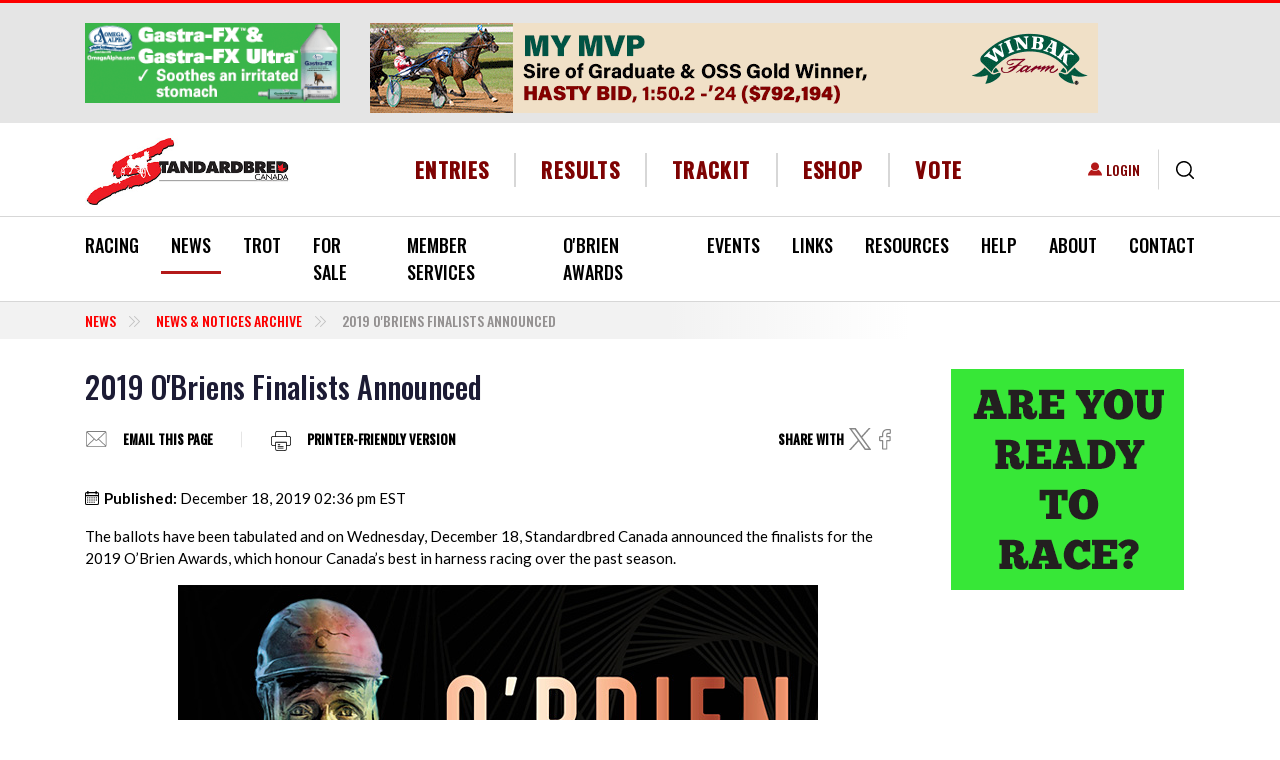

--- FILE ---
content_type: text/html; charset=UTF-8
request_url: https://standardbredcanada.ca/news/12-18-19/2019-obriens-finalists-announced.html
body_size: 33158
content:
<!DOCTYPE html>
<html lang="en" dir="ltr" prefix="content: http://purl.org/rss/1.0/modules/content/  dc: http://purl.org/dc/terms/  foaf: http://xmlns.com/foaf/0.1/  og: http://ogp.me/ns#  rdfs: http://www.w3.org/2000/01/rdf-schema#  schema: http://schema.org/  sioc: http://rdfs.org/sioc/ns#  sioct: http://rdfs.org/sioc/types#  skos: http://www.w3.org/2004/02/skos/core#  xsd: http://www.w3.org/2001/XMLSchema# ">
  <head>
    <meta charset="utf-8" />
<script async src="https://www.googletagmanager.com/gtag/js?id=G-5C2582NZ13"></script>
<script>window.dataLayer = window.dataLayer || [];function gtag(){dataLayer.push(arguments)};gtag("js", new Date());gtag("set", "developer_id.dMDhkMT", true);gtag("config", "G-5C2582NZ13", {"groups":"default","page_placeholder":"PLACEHOLDER_page_location","allow_ad_personalization_signals":false});</script>
<meta name="description" content="The ballots have been tabulated and on Wednesday, December 18, Standardbred Canada announced the finalists for the 2019 O’Brien Awards, which honour Canada’s best in harness racing over the past season." />
<link rel="canonical" href="https://standardbredcanada.ca/news/12-18-19/2019-obriens-finalists-announced.html" />
<meta property="og:site_name" content="Standardbred Canada" />
<meta property="og:title" content="2019 O&#039;Briens Finalists Announced" />
<meta property="og:description" content="The ballots have been tabulated and on Wednesday, December 18, Standardbred Canada announced the finalists for the 2019 O’Brien Awards, which honour Canada’s best in harness racing over the past season." />
<meta name="Generator" content="Drupal 10 (https://www.drupal.org); Commerce 2" />
<meta name="MobileOptimized" content="width" />
<meta name="HandheldFriendly" content="true" />
<meta name="viewport" content="width=device-width, initial-scale=1.0" />
<script type="application/ld+json">{
    "@context": "https://schema.org",
    "@type": "BreadcrumbList",
    "itemListElement": [
        {
            "@type": "ListItem",
            "position": 1,
            "name": "2019 O\u0027Briens Finalists Announced"
        }
    ]
}</script>
<link rel="icon" href="/themes/custom/standardbred/favicon.ico" type="image/vnd.microsoft.icon" />
<script>window.a2a_config=window.a2a_config||{};a2a_config.callbacks=[];a2a_config.overlays=[];a2a_config.templates={};</script>

    <title>2019 O&#039;Briens Finalists Announced | Standardbred Canada</title>
    <link rel="stylesheet" media="all" href="/core/misc/components/progress.module.css?t8yczd" />
<link rel="stylesheet" media="all" href="/core/misc/components/ajax-progress.module.css?t8yczd" />
<link rel="stylesheet" media="all" href="/core/modules/system/css/components/align.module.css?t8yczd" />
<link rel="stylesheet" media="all" href="/core/modules/system/css/components/fieldgroup.module.css?t8yczd" />
<link rel="stylesheet" media="all" href="/core/modules/system/css/components/container-inline.module.css?t8yczd" />
<link rel="stylesheet" media="all" href="/core/modules/system/css/components/clearfix.module.css?t8yczd" />
<link rel="stylesheet" media="all" href="/core/modules/system/css/components/details.module.css?t8yczd" />
<link rel="stylesheet" media="all" href="/core/modules/system/css/components/hidden.module.css?t8yczd" />
<link rel="stylesheet" media="all" href="/core/modules/system/css/components/item-list.module.css?t8yczd" />
<link rel="stylesheet" media="all" href="/core/modules/system/css/components/js.module.css?t8yczd" />
<link rel="stylesheet" media="all" href="/core/modules/system/css/components/nowrap.module.css?t8yczd" />
<link rel="stylesheet" media="all" href="/core/modules/system/css/components/position-container.module.css?t8yczd" />
<link rel="stylesheet" media="all" href="/core/modules/system/css/components/reset-appearance.module.css?t8yczd" />
<link rel="stylesheet" media="all" href="/core/modules/system/css/components/resize.module.css?t8yczd" />
<link rel="stylesheet" media="all" href="/core/modules/system/css/components/system-status-counter.css?t8yczd" />
<link rel="stylesheet" media="all" href="/core/modules/system/css/components/system-status-report-counters.css?t8yczd" />
<link rel="stylesheet" media="all" href="/core/modules/system/css/components/system-status-report-general-info.css?t8yczd" />
<link rel="stylesheet" media="all" href="/core/modules/system/css/components/tablesort.module.css?t8yczd" />
<link rel="stylesheet" media="all" href="/modules/contrib/poll/css/poll.base.css?t8yczd" />
<link rel="stylesheet" media="all" href="/modules/contrib/poll/css/poll.theme.css?t8yczd" />
<link rel="stylesheet" media="all" href="/core/modules/views/css/views.module.css?t8yczd" />
<link rel="stylesheet" media="all" href="/modules/contrib/addtoany/css/addtoany.css?t8yczd" />
<link rel="stylesheet" media="all" href="/modules/contrib/colorbox/styles/default/colorbox_style.css?t8yczd" />
<link rel="stylesheet" media="all" href="/modules/contrib/paragraphs/css/paragraphs.unpublished.css?t8yczd" />
<link rel="stylesheet" media="all" href="/modules/custom/sc_stables/css/stable_styles.css?t8yczd" />
<link rel="stylesheet" media="all" href="/modules/contrib/social_media_links/css/social_media_links.theme.css?t8yczd" />
<link rel="stylesheet" media="all" href="//cdnjs.cloudflare.com/ajax/libs/font-awesome/6.5.1/css/all.min.css" />
<link rel="stylesheet" media="print" href="/themes/custom/standardbred/css/print.css?t8yczd" />
<link rel="stylesheet" media="all" href="/themes/custom/standardbred/dist/css/style.css?t8yczd" />

    
  </head>
  <body class="page-node-story page-node-138041 role-anonymous path-news-12-18-19-2019-obriens-finalists-announcedhtml path-node page-node-type-story">
        <a href="#main-content" class="visually-hidden focusable skip-link">
      Skip to main content
    </a>
    
      <div class="dialog-off-canvas-main-canvas" data-off-canvas-main-canvas>
    

<div id='page-wrap'>
  <header role="banner">
    

  <div class="region region-header-top bg-light">
    <div class="container">
      <div class="row align-items-cetner">
        <div id="block-smallros" class="col-lg-3 block block-sc-ads block-ad-group3">
  
    

            <div id="group-tids-native-3" class="sc-ads-block" data-q="1" data-t="3" data-nat="1"></div>

      </div>
<div id="block-newsjumbo" class="col-lg-9 block block-sc-ads block-ad-group1607">
  
    

            <div id="group-tids-native-1607" class="sc-ads-block" data-q="1" data-t="1607" data-nat="1"></div>

      </div>

      </div>
    </div>
  </div>


    <div class="container header-wrap">
      <div class="row align-items-center">
        <div class="col-12 col-xl-auto d-flex justify-content-between">
          

  <div class="region region-branding">
      <div id="block-standardbred-branding" class="block block-system block-system-branding-block">
  
    

              <a href="/" rel="home" class="site-logo ">
        <img src="/themes/custom/standardbred/logo.svg" alt="Home" />
      </a>
          </div>


  <div class="mobile-login d-flex align-items-center">
    <nav role="navigation" aria-labelledby="block-useraccountmenu-menu" id="block-useraccountmenu" class="block block-menu navigation menu--account">
            
  <div class="visually-hidden block-title" id="block-useraccountmenu-menu">User account menu</div>
  

        
              <ul class="list-unstyled">
                      <li>
        <a href="/user/login" data-drupal-link-system-path="user/login">Login</a>
            </li>
        </ul>
  


  </nav>

    <div class="views-exposed-form block block-views block-views-exposed-filter-blocksc-global-search-page border-left" data-drupal-selector="views-exposed-form-sc-global-search-page" id="block-exposedformsc-global-searchpage">
  <button type="button" class="js-search btn btn-link">
    <svg xmlns="http://www.w3.org/2000/svg" width="18.322" height="18.322" viewBox="0 0 18.322 18.322">
      <path id="icons-search" data-name="Search icon" d="M1418.05,205.1l-3.83-3.83a8.077,8.077,0,1,1,1.053-1.053l3.83,3.83a.745.745,0,1,1-1.053,1.053Zm-15.561-10.035a6.579,6.579,0,1,0,6.579-6.579A6.587,6.587,0,0,0,1402.489,195.068Z" transform="translate(-1400.999 -186.999)"/>
    </svg>
  </button>

  <form action="/search" method="get" id="views-exposed-form-sc-global-search-page" accept-charset="UTF-8">

  <div class="search-wrapper">
    
<div class="js-form-item form-item form-group js-form-type-textfield form-type-textfield js-form-item-keys form-item-keys form-no-label">
        

<input data-twig-suggestion="views-exposed-form-sc-global-search-page" data-drupal-selector="edit-keys" type="text" id="edit-keys" name="keys" value="" size="30" maxlength="128" placeholder="Enter your keywords" class="form-text form-control" />

        </div>
<div data-twig-suggestion="views-exposed-form-sc-global-search-page" data-drupal-selector="edit-actions" class="form-actions js-form-wrapper form-wrapper" id="edit-actions">

<input class="btn-primary-blue button js-form-submit form-submit btn btn-primary" data-drupal-selector="edit-submit-sc-global-search" type="submit" id="edit-submit-sc-global-search" value="Search" />
</div>


  </div>
</form>

</div>

    <button class="navbar-toggler d-xl-none" type="button" data-toggle="collapse"  aria-controls="navbar-main-menu" aria-expanded="false" aria-label="Toggle navigation">
      <span class="sr-only">Toggle navigation</span>
      <span class="icon-bar"></span>
      <span class="icon-bar"></span>
      <span class="icon-bar"></span>
      <span class="navbar-brand">MENU</span>
    </button>
  </div>

  </div>

        </div>

        <div class="col-xl">
          

  <div class="region region-header">
    <div class="d-flex align-items-center">
      <nav role="navigation" aria-labelledby="block-headermenu-menu" id="block-headermenu" class="col d-flex justify-content-center block block-menu navigation menu--header-menu">
            
  <div class="visually-hidden block-title" id="block-headermenu-menu">Header Menu</div>
  

        
              <ul class="list-unstyled">
              <li>
        <a href="/racing" data-drupal-link-system-path="racing">Entries</a>
              </li>
          <li>
        <a href="/racing?active_tab=results" data-drupal-link-query="{&quot;active_tab&quot;:&quot;results&quot;}" data-drupal-link-system-path="racing">Results</a>
              </li>
          <li>
        <a href="https://trackit.standardbredcanada.ca">TrackIT</a>
              </li>
          <li>
        <a href="/eshop/services" data-drupal-link-system-path="node/244503">eShop</a>
              </li>
          <li>
        <a href="/news/12-23-25/standardbred-canada-director-voting-available-online.html" data-drupal-link-system-path="node/423576">Vote</a>
              </li>
        </ul>
  


  </nav>

    </div>
  </div>

        </div>

        <div class="col-xl-auto desktop-login">
          

  <div class="region region-login d-flex align-items-center justify-content-end">
    <nav role="navigation" aria-labelledby="block-useraccountmenu-menu" id="block-useraccountmenu" class="block block-menu navigation menu--account">
            
  <div class="visually-hidden block-title" id="block-useraccountmenu-menu">User account menu</div>
  

        
              <ul class="list-unstyled">
                      <li>
        <a href="/user/login" data-drupal-link-system-path="user/login">Login</a>
            </li>
        </ul>
  


  </nav>
<div class="views-exposed-form block block-views block-views-exposed-filter-blocksc-global-search-page border-left" data-drupal-selector="views-exposed-form-sc-global-search-page" id="block-exposedformsc-global-searchpage">
  <button type="button" class="js-search btn btn-link">
    <svg xmlns="http://www.w3.org/2000/svg" width="18.322" height="18.322" viewBox="0 0 18.322 18.322">
      <path id="icons-search" data-name="Search icon" d="M1418.05,205.1l-3.83-3.83a8.077,8.077,0,1,1,1.053-1.053l3.83,3.83a.745.745,0,1,1-1.053,1.053Zm-15.561-10.035a6.579,6.579,0,1,0,6.579-6.579A6.587,6.587,0,0,0,1402.489,195.068Z" transform="translate(-1400.999 -186.999)"/>
    </svg>
  </button>

  <form action="/search" method="get" id="views-exposed-form-sc-global-search-page" accept-charset="UTF-8">

  <div class="search-wrapper">
    
<div class="js-form-item form-item form-group js-form-type-textfield form-type-textfield js-form-item-keys form-item-keys form-no-label">
        

<input data-twig-suggestion="views-exposed-form-sc-global-search-page" data-drupal-selector="edit-keys" type="text" id="edit-keys" name="keys" value="" size="30" maxlength="128" placeholder="Enter your keywords" class="form-text form-control" />

        </div>
<div data-twig-suggestion="views-exposed-form-sc-global-search-page" data-drupal-selector="edit-actions" class="form-actions js-form-wrapper form-wrapper" id="edit-actions">

<input class="btn-primary-blue button js-form-submit form-submit btn btn-primary" data-drupal-selector="edit-submit-sc-global-search" type="submit" id="edit-submit-sc-global-search" value="Search" />
</div>


  </div>
</form>

</div>

  </div>

        </div>
      </div>
    </div>

    

  <div class="region region-primary-menu border-top border-bottom">
    <div class="primary-menu__wrapper">
      <div class="container">
        
<nav role="navigation" aria-labelledby="block-standardbred-main-menu-menu" id="block-standardbred-main-menu" class="block block-menu navigation navbar navbar-expand-lg menu--main">
  
  

  <div id="navbar-main-menu" class="collapse navbar-collapse">
    

  
              <ul class="first-level list-unstyled d-flex justify-content-between">
    
          <li>

                  <div class="main-element__wrapper">
            <a href="/racing" data-drupal-link-system-path="racing">Racing</a>
            <span class="main_element__expand"></span>
          </div>
        
                    
              <ul class="list-unstyled second-level">
    
          <li>

                  <div class="main-element__wrapper">
            <a href="/content/current-judges-reports.html" data-drupal-link-system-path="node/423875">Judges Race Reports</a>
          </div>
        
              </li>
          <li>

                  <div class="main-element__wrapper">
            <a href="/racing/conditions" data-drupal-link-system-path="racing/conditions">Conditions</a>
          </div>
        
              </li>
          <li>

                  <div class="main-element__wrapper">
            <a href="/racing" data-drupal-link-system-path="racing">Entries/Results</a>
          </div>
        
              </li>
          <li>

                  <div class="main-element__wrapper">
            <a href="/featureraces" data-drupal-link-system-path="featureraces">Feature Races</a>
          </div>
        
              </li>
          <li>

                  <div class="main-element__wrapper">
            <a href="/content/fines-and-suspensions.html" data-drupal-link-system-path="node/899">Fines &amp; Suspensions</a>
          </div>
        
              </li>
          <li>

                  <div class="main-element__wrapper">
            <a href="/content/claims.html" data-drupal-link-system-path="node/1590">Nightly Claims</a>
          </div>
        
              </li>
          <li>

                  <div class="main-element__wrapper">
            <a href="/racing/racedates" data-drupal-link-system-path="racing/racedates">Race Dates</a>
          </div>
        
              </li>
          <li>

                  <div class="main-element__wrapper">
            <a href="/content/racetracks.html" data-drupal-link-system-path="node/188">Racetracks</a>
          </div>
        
              </li>
          <li>

                  <div class="main-element__wrapper">
            <a href="/content/stakes.html" data-drupal-link-system-path="node/1658">Stakes</a>
          </div>
        
              </li>
          <li>

                  <div class="main-element__wrapper">
            <a href="/content/standardbred-canada-racing-statistics.html" data-drupal-link-system-path="node/201">Statistics</a>
          </div>
        
              </li>
        </ul>
  
              </li>
          <li class="is-active">

                  <div class="main-element__wrapper">
            <a href="/news/archive" data-drupal-link-system-path="news/archive">News </a>
            <span class="main_element__expand"></span>
          </div>
        
                    
              <ul class="list-unstyled second-level">
    
          <li class="is-active">

                  <div class="main-element__wrapper">
            <a href="/news/archive" data-drupal-link-system-path="news/archive">News &amp; Notices</a>
          </div>
        
              </li>
          <li>

                  <div class="main-element__wrapper">
            <a href="/category/news/rewind" data-drupal-link-system-path="taxonomy/term/6435">SC Rewind</a>
          </div>
        
              </li>
          <li>

                  <div class="main-element__wrapper">
            <a href="/category/news/obituary" data-drupal-link-system-path="taxonomy/term/258">Obituaries</a>
          </div>
        
              </li>
          <li>

                  <div class="main-element__wrapper">
            <a href="/category/news/sc-video-feature" data-drupal-link-system-path="category/news/sc-video-feature">SC Video Features</a>
          </div>
        
              </li>
        </ul>
  
              </li>
          <li>

                  <div class="main-element__wrapper">
            <a href="/trot" data-drupal-link-system-path="trot">Trot</a>
            <span class="main_element__expand"></span>
          </div>
        
                    
              <ul class="list-unstyled second-level">
    
          <li>

                  <div class="main-element__wrapper">
            <a href="/form/trot-magazine-letter-to-the-editor.html" data-drupal-link-system-path="node/500">Letter to the Editor</a>
          </div>
        
              </li>
          <li>

                  <div class="main-element__wrapper">
            <a href="/form/subscribe-to-trot.html" data-drupal-link-system-path="node/496">Subscribe</a>
          </div>
        
              </li>
          <li>

                  <div class="main-element__wrapper">
            <a href="/fantasystable" data-drupal-link-system-path="fantasystable">2025 Fantasy Stable</a>
          </div>
        
              </li>
          <li>

                  <div class="main-element__wrapper">
            <a href="/blog" data-drupal-link-system-path="blog">Trot blog</a>
          </div>
        
              </li>
          <li>

                  <div class="main-element__wrapper">
            <a href="/content/about-trot.html" data-drupal-link-system-path="node/2449">About Trot</a>
          </div>
        
              </li>
          <li>

                  <div class="main-element__wrapper">
            <a href="/content/advertising.html" data-drupal-link-system-path="node/2464">Advertising</a>
          </div>
        
              </li>
        </ul>
  
              </li>
          <li>

                  <div class="main-element__wrapper">
            <a href="/content/for-sale.html" data-drupal-link-system-path="node/116">For Sale</a>
            <span class="main_element__expand"></span>
          </div>
        
                    
              <ul class="list-unstyled second-level">
    
          <li>

                  <div class="main-element__wrapper">
            <a href="/horsesforsale" data-drupal-link-system-path="horsesforsale">Horses For Sale</a>
          </div>
        
              </li>
          <li>

                  <div class="main-element__wrapper">
            <a href="/itemsforsale" data-drupal-link-system-path="itemsforsale">Buy &amp; Sell</a>
          </div>
        
              </li>
        </ul>
  
              </li>
          <li>

                  <div class="main-element__wrapper">
            <a href="/content/member-services.html" data-drupal-link-system-path="node/143">Member Services</a>
            <span class="main_element__expand"></span>
          </div>
        
                    
              <ul class="list-unstyled second-level">
    
          <li>

                  <div class="main-element__wrapper">
            <a href="/content/member-services.html" data-drupal-link-system-path="node/143">SC Member Services</a>
          </div>
        
              </li>
          <li>

                  <div class="main-element__wrapper">
            <a href="/content/direct-deposit-information.html" title="Details on Electronic Funds Transfer (EFT)" data-drupal-link-system-path="node/377829">EFT / Direct Deposit</a>
          </div>
        
              </li>
          <li>

                  <div class="main-element__wrapper">
            <a href="/mvp" data-drupal-link-system-path="node/123655">MVP</a>
          </div>
        
              </li>
          <li>

                  <div class="main-element__wrapper">
            <a href="/selfserve" data-drupal-link-system-path="node/143718">Self Serve</a>
          </div>
        
              </li>
          <li>

                  <div class="main-element__wrapper">
            <a href="/sites/default/files/2025-05/Fees.pdf">Fees (PDF)</a>
          </div>
        
              </li>
          <li>

                  <div class="main-element__wrapper">
            <a href="/content/life-after-racing.html" data-drupal-link-system-path="node/74799">Life After Racing</a>
          </div>
        
              </li>
          <li>

                  <div class="main-element__wrapper">
            <a href="/content/faq.html" data-drupal-link-system-path="node/144">FAQ</a>
          </div>
        
              </li>
          <li>

                  <div class="main-element__wrapper">
            <a href="/content/challenges-naming-foal.html" data-drupal-link-system-path="node/21167">Naming Your Foal</a>
          </div>
        
              </li>
          <li>

                  <div class="main-element__wrapper">
            <a href="/content/importing-exporting-horses.html" data-drupal-link-system-path="node/142">Import/Export Horse</a>
          </div>
        
              </li>
          <li>

                  <div class="main-element__wrapper">
            <a href="/content/microchipping-guideline-policy-and-regulation.html" data-drupal-link-system-path="node/124295">Microchipping</a>
          </div>
        
              </li>
          <li>

                  <div class="main-element__wrapper">
            <a href="/content/freeze-brand-schedule-information.html" data-drupal-link-system-path="node/147">Identification Information</a>
          </div>
        
              </li>
          <li>

                  <div class="main-element__wrapper">
            <a href="/news/3-4-10/nurse-mare-program-reminder.html" data-drupal-link-system-path="node/16705">Nurse Mare Program</a>
          </div>
        
              </li>
          <li>

                  <div class="main-element__wrapper">
            <a href="/content/member-forms.html" data-drupal-link-system-path="node/165">Member Forms</a>
          </div>
        
              </li>
          <li>

                  <div class="main-element__wrapper">
            <a href="/content/insurance-protection.html" data-drupal-link-system-path="node/170">Insurance Protection</a>
          </div>
        
              </li>
          <li>

                  <div class="main-element__wrapper">
            <a href="/notices/8-6-12/canadian-guide-standardbred-trainers-now-online.html" data-drupal-link-system-path="node/46003">Trainers Guide</a>
          </div>
        
              </li>
        </ul>
  
              </li>
          <li>

                  <div class="main-element__wrapper">
            <a href="/content/obrien-awards.html" data-drupal-link-system-path="node/127">O&#039;Brien Awards</a>
          </div>
        
              </li>
          <li>

                  <div class="main-element__wrapper">
            <a href="/content/sc-industry-marketing-initiatives-events.html" data-drupal-link-system-path="node/125">Events</a>
            <span class="main_element__expand"></span>
          </div>
        
                    
              <ul class="list-unstyled second-level">
    
          <li>

                  <div class="main-element__wrapper">
            <a href="/news/7-17-25/dates-set-national-caretaker-appreciation-events.html" data-drupal-link-system-path="node/418171">NCAD 2025</a>
          </div>
        
              </li>
          <li>

                  <div class="main-element__wrapper">
            <a href="/content/national-driving-championship.html" data-drupal-link-system-path="node/129">National Driving Championship</a>
          </div>
        
              </li>
          <li>

                  <div class="main-element__wrapper">
            <a href="/ilovemystandardbred" data-drupal-link-system-path="node/393634">I ❤️ My Standardbred</a>
          </div>
        
              </li>
        </ul>
  
              </li>
          <li>

                  <div class="main-element__wrapper">
            <a href="/links" data-drupal-link-system-path="node/1657">Links</a>
            <span class="main_element__expand"></span>
          </div>
        
                    
              <ul class="list-unstyled second-level">
    
          <li>

                  <div class="main-element__wrapper">
            <a href="/content/links-breeding-farms.html" data-drupal-link-system-path="node/1643">Breeding Farms</a>
          </div>
        
              </li>
          <li>

                  <div class="main-element__wrapper">
            <a href="/content/links-job-bank.html" data-drupal-link-system-path="node/390286">Job Bank</a>
          </div>
        
              </li>
          <li>

                  <div class="main-element__wrapper">
            <a href="/content/links-education.html" data-drupal-link-system-path="node/1645">Education</a>
          </div>
        
              </li>
          <li>

                  <div class="main-element__wrapper">
            <a href="/content/links-handicapping.html" data-drupal-link-system-path="node/1646">Handicapping</a>
          </div>
        
              </li>
          <li>

                  <div class="main-element__wrapper">
            <a href="/content/links-live-video.html" data-drupal-link-system-path="node/8755">Live Video</a>
          </div>
        
              </li>
          <li>

                  <div class="main-element__wrapper">
            <a href="/content/links-organizations.html" data-drupal-link-system-path="node/1647">Organizations</a>
          </div>
        
              </li>
          <li>

                  <div class="main-element__wrapper">
            <a href="/content/links-products.html" data-drupal-link-system-path="node/1648">Products</a>
          </div>
        
              </li>
          <li>

                  <div class="main-element__wrapper">
            <a href="/content/links-publications.html" data-drupal-link-system-path="node/1649">Publications</a>
          </div>
        
              </li>
          <li>

                  <div class="main-element__wrapper">
            <a href="/content/links-racetracks.html" data-drupal-link-system-path="node/1650">Racetracks</a>
          </div>
        
              </li>
          <li>

                  <div class="main-element__wrapper">
            <a href="/content/links-resources.html" data-drupal-link-system-path="node/1651">Resources</a>
          </div>
        
              </li>
          <li>

                  <div class="main-element__wrapper">
            <a href="/content/links-sale-companies.html" data-drupal-link-system-path="node/1652">Sale Companies</a>
          </div>
        
              </li>
          <li>

                  <div class="main-element__wrapper">
            <a href="/content/links-services.html" data-drupal-link-system-path="node/1653">Services</a>
          </div>
        
              </li>
          <li>

                  <div class="main-element__wrapper">
            <a href="/content/links-adoption-agencies-societies.html" data-drupal-link-system-path="node/30747">Adoption Agencies</a>
          </div>
        
              </li>
          <li>

                  <div class="main-element__wrapper">
            <a href="/content/links-trainers-drivers.html" data-drupal-link-system-path="node/1644">Trainers &amp; Drivers</a>
          </div>
        
              </li>
          <li>

                  <div class="main-element__wrapper">
            <a href="/content/links-training-centres-stabling.html" data-drupal-link-system-path="node/1654">Training Centres &amp; Stabling</a>
          </div>
        
              </li>
          <li>

                  <div class="main-element__wrapper">
            <a href="/form/link-submission.html" data-drupal-link-system-path="node/520">Submit A Link</a>
          </div>
        
              </li>
        </ul>
  
              </li>
          <li>

                  <div class="main-element__wrapper">
            <a href="/content/directories.html" data-drupal-link-system-path="node/2475">Resources</a>
            <span class="main_element__expand"></span>
          </div>
        
                    
              <ul class="list-unstyled second-level">
    
          <li>

                  <div class="main-element__wrapper">
            <a href="/stallion_directory" data-drupal-link-system-path="stallion_directory">Stallion Spotlight</a>
          </div>
        
              </li>
          <li>

                  <div class="main-element__wrapper">
            <a href="/news/7-14-25/standardbred-canada-launches-my-stable.html" title="My Stable" data-drupal-link-system-path="node/418405">My Stable</a>
          </div>
        
              </li>
          <li>

                  <div class="main-element__wrapper">
            <a href="/stakes/guide" data-drupal-link-system-path="stakes/guide">Stakes Guide</a>
          </div>
        
              </li>
          <li>

                  <div class="main-element__wrapper">
            <a href="/content/teletheatres-canada.html" data-drupal-link-system-path="node/135001">Teletheatres</a>
          </div>
        
              </li>
          <li>

                  <div class="main-element__wrapper">
            <a href="/content/two-year-olds-in-training.html" data-drupal-link-system-path="node/1679">Two-Year-Olds In Training</a>
          </div>
        
              </li>
          <li>

                  <div class="main-element__wrapper">
            <a href="/yearlingresults" data-drupal-link-system-path="yearlingresults">Yearlings Auctions Guide</a>
          </div>
        
              </li>
          <li>

                  <div class="main-element__wrapper">
            <a href="/content/sc-sales-results.html" data-drupal-link-system-path="node/52308">Sales Results</a>
          </div>
        
              </li>
          <li>

                  <div class="main-element__wrapper">
            <a href="/content/trackit.html" data-drupal-link-system-path="node/914">TrackIT</a>
          </div>
        
              </li>
        </ul>
  
              </li>
          <li>

                  <div class="main-element__wrapper">
            <a href="/content/newcomers.html" data-drupal-link-system-path="node/2722">Help</a>
            <span class="main_element__expand"></span>
          </div>
        
                    
              <ul class="list-unstyled second-level">
    
          <li>

                  <div class="main-element__wrapper">
            <a href="/content/buying-a-standardbred-tips-helpful-hints.html" data-drupal-link-system-path="node/152">Buying A Standardbred</a>
          </div>
        
              </li>
          <li>

                  <div class="main-element__wrapper">
            <a href="/content/easy-1-2-3-guide-sc-services.html" data-drupal-link-system-path="node/84650">Easy 1-2-3</a>
          </div>
        
              </li>
          <li>

                  <div class="main-element__wrapper">
            <a href="/content/standardbred-harness-racing-glossary.html" data-drupal-link-system-path="node/149">Glossary &amp; Jargon</a>
          </div>
        
              </li>
          <li>

                  <div class="main-element__wrapper">
            <a href="/content/new-racing-history-standardbred.html" data-drupal-link-system-path="node/230">History of the Standardbred</a>
          </div>
        
              </li>
          <li>

                  <div class="main-element__wrapper">
            <a href="/content/horse-ownership.html" data-drupal-link-system-path="node/1655">Horse Ownership</a>
          </div>
        
              </li>
          <li>

                  <div class="main-element__wrapper">
            <a href="/content/new-racing-who-works-racetrack.html" data-drupal-link-system-path="node/220">Racetrack Personnel</a>
          </div>
        
              </li>
          <li>

                  <div class="main-element__wrapper">
            <a href="/help/sc-website-video-tutorials.html" data-drupal-link-system-path="node/38983">SC Website Video Tutorials</a>
          </div>
        
              </li>
          <li>

                  <div class="main-element__wrapper">
            <a href="/notices/5-23-18/website-troubleshooting.html" data-drupal-link-system-path="node/118972">Site Troubleshooting</a>
          </div>
        
              </li>
        </ul>
  
              </li>
          <li>

                  <div class="main-element__wrapper">
            <a href="/content/about-standardbred-canada.html" data-drupal-link-system-path="node/224">About</a>
            <span class="main_element__expand"></span>
          </div>
        
                    
              <ul class="list-unstyled second-level">
    
          <li>

                  <div class="main-element__wrapper">
            <a href="/content/2026-2028-director-elections.html" data-drupal-link-system-path="node/421376">2026-2028 Director Elections</a>
          </div>
        
              </li>
          <li>

                  <div class="main-element__wrapper">
            <a href="/content/mandate-strategic-plan.html" data-drupal-link-system-path="node/237">Mandate &amp; Strategic Plan</a>
          </div>
        
              </li>
          <li>

                  <div class="main-element__wrapper">
            <a href="/content/board-directors.html" data-drupal-link-system-path="node/226">Board of Directors</a>
          </div>
        
              </li>
          <li>

                  <div class="main-element__wrapper">
            <a href="/content/sc-director-role-responsibilities.html" data-drupal-link-system-path="node/5736">Director&#039;s Role</a>
          </div>
        
              </li>
          <li>

                  <div class="main-element__wrapper">
            <a href="/content/standing-committees.html" data-drupal-link-system-path="node/234">Standing Committees</a>
          </div>
        
              </li>
          <li>

                  <div class="main-element__wrapper">
            <a href="/content/appointments-industry-boards.html" data-drupal-link-system-path="node/233">Appointments to Industry Boards</a>
          </div>
        
              </li>
          <li>

                  <div class="main-element__wrapper">
            <a href="/content/by-laws-regulations.html" data-drupal-link-system-path="node/81739">SC By-Laws &amp; Regulations</a>
          </div>
        
              </li>
          <li>

                  <div class="main-element__wrapper">
            <a href="/content/financial-statements.html" data-drupal-link-system-path="node/16059">Financial Statements</a>
          </div>
        
              </li>
          <li>

                  <div class="main-element__wrapper">
            <a href="/content/meeting-minutes.html" data-drupal-link-system-path="node/8399">Minutes</a>
          </div>
        
              </li>
          <li>

                  <div class="main-element__wrapper">
            <a href="/content/horse-welfare-statement.html" data-drupal-link-system-path="node/5724">Horse Welfare Statement</a>
          </div>
        
              </li>
          <li>

                  <div class="main-element__wrapper">
            <a href="/notices/6-5-25/standardbred-canada-integrity-statement.html" data-drupal-link-system-path="node/417098">Integrity Statement</a>
          </div>
        
              </li>
          <li>

                  <div class="main-element__wrapper">
            <a href="/jobs" data-drupal-link-system-path="node/241">Career Opportunities</a>
          </div>
        
              </li>
          <li>

                  <div class="main-element__wrapper">
            <a href="/content/privacy-agreement.html" data-drupal-link-system-path="node/217">Privacy Agreement</a>
          </div>
        
              </li>
          <li>

                  <div class="main-element__wrapper">
            <a href="/content/legal-disclaimer.html" data-drupal-link-system-path="node/219">Legal Disclaimer</a>
          </div>
        
              </li>
          <li>

                  <div class="main-element__wrapper">
            <a href="/sites/default/files/SCaccessibilitypolicy2013.pdf">SC Accessibility Policy (PDF)</a>
          </div>
        
              </li>
        </ul>
  
              </li>
          <li>

                  <div class="main-element__wrapper">
            <a href="/content/contact-us.html" data-drupal-link-system-path="node/189">Contact</a>
            <span class="main_element__expand"></span>
          </div>
        
                    
              <ul class="list-unstyled second-level">
    
          <li>

                  <div class="main-element__wrapper">
            <a href="/content/contact-us.html" data-drupal-link-system-path="node/189">Contact Us</a>
          </div>
        
              </li>
          <li>

                  <div class="main-element__wrapper">
            <a href="/form/feedback.html" data-drupal-link-system-path="node/497">Feedback</a>
          </div>
        
              </li>
          <li>

                  <div class="main-element__wrapper">
            <a href="/form/send-us-your-news.html" data-drupal-link-system-path="node/299">Send News to SC</a>
          </div>
        
              </li>
          <li>

                  <div class="main-element__wrapper">
            <a href="/user/login" data-drupal-link-system-path="user/login">Login</a>
          </div>
        
              </li>
        </ul>
  
              </li>
        </ul>
  


  </div>
</nav>

      </div>
    </div>
  </div>

  </header>

  

  <div class="region region-breadcrumb">
      <div class="container">
    <div id="block-breadcrumbs" class="block block-system block-system-breadcrumb-block">
  
    

              <div class="row">
    <div class="col-lg-9">
      <nav aria-label="breadcrumb" role="navigation" aria-labelledby="system-breadcrumb">
        <ol class="breadcrumb text-uppercase">
                      <li class="breadcrumb-item ">
                              <a href="/news/archive">News</a>
                          </li>
                      <li class="breadcrumb-item ">
                              <a href="/news/archive">News &amp; Notices Archive</a>
                          </li>
                      <li class="breadcrumb-item active">
                              2019 O&#039;Briens Finalists Announced
                          </li>
                  </ol>
      </nav>
    </div>
  </div>

      </div>

  </div>
  </div>


  <main role="main">
    <a id="main-content" tabindex="-1"></a>
        



          <div class="container">
    
    <div class="row">
      <div class="col-md-9 pt-3">
        

  <div class="region region-content">
          <div id="block-standardbred-page-title" class="block block-core block-page-title-block">
  
    

            
  <h1>2019 O&#039;Briens Finalists Announced</h1>


      </div>
<div data-drupal-messages-fallback class="hidden"></div>
<div id="block-standardbred-content" class="block block-system block-system-main-block">
  
    

            
<article data-history-node-id="138041" about="/news/12-18-19/2019-obriens-finalists-announced.html" class="node node--story node--story--full">
      
        

          <div class="top-links">
  <div class="wrap-top-links d-flex">
          <a class="email btn btn-link btn-icon btn-icon-email" href="/forward?path=/news/12-18-19/2019-obriens-finalists-announced.html">Email this page</a>

      <a target="_blank" class="print btn btn-link btn-icon btn-icon-print" href="/extract/138041/printable/print">Printer-friendly version</a>
    
    <div class="block block-addtoany block-addtoany-block ml-auto">
          <span class="share-with">Share with</span>
    <span class="a2a_kit a2a_kit_size_32 addtoany_list" data-a2a-url="https://standardbredcanada.ca/news/12-18-19/2019-obriens-finalists-announced.html" data-a2a-title="2019 O&#039;Briens Finalists Announced"><a class="a2a_button_twitter"><img src="/themes/custom/standardbred/img/svg/social/x-twitter.svg"></a><a class="a2a_button_facebook"><img src="/themes/custom/standardbred/img/svg/social/facebook.svg"></a></span>

  </div>

  </div>
</div>
          
    
    
    <div class="published-date">
      <span class="field__label">
        <svg xmlns="http://www.w3.org/2000/svg" width="14" height="14" viewBox="0 0 14 14"><path d="M12.359,1.094H11.7V0H10.609V1.094H3.391V0H2.3V1.094H1.641A1.642,1.642,0,0,0,0,2.734v9.625A1.642,1.642,0,0,0,1.641,14H12.359A1.642,1.642,0,0,0,14,12.359V2.734A1.642,1.642,0,0,0,12.359,1.094Zm.547,11.266a.547.547,0,0,1-.547.547H1.641a.547.547,0,0,1-.547-.547V5.141H12.906Zm0-8.312H1.094V2.734a.547.547,0,0,1,.547-.547H2.3V3.281H3.391V2.188h7.219V3.281H11.7V2.188h.656a.547.547,0,0,1,.547.547Z" transform="translate(0)"/><g transform="translate(2.086 6.287)"><rect width="1.098" height="1.098"/></g><g transform="translate(4.264 6.287)"><rect width="1.098" height="1.098"/></g><g transform="translate(6.451 6.287)"><rect width="1.098" height="1.098"/></g><g transform="translate(8.638 6.287)"><rect width="1.098" height="1.098"/></g><g transform="translate(10.817 6.287)"><rect width="1.098" height="1.098"/></g><g transform="translate(2.086 8.474)"><rect width="1.098" height="1.098"/></g><g transform="translate(4.264 8.474)"><rect width="1.098" height="1.098"/></g><g transform="translate(6.451 8.474)"><rect width="1.098" height="1.098"/></g><g transform="translate(8.638 8.474)"><rect width="1.098" height="1.098"/></g><g transform="translate(2.086 10.661)"><rect width="1.098" height="1.098"/></g><g transform="translate(4.264 10.661)"><rect width="1.098" height="1.098"/></g><g transform="translate(6.451 10.661)"><rect width="1.098" height="1.098"/></g><g transform="translate(8.638 10.661)"><rect width="1.098" height="1.098"/></g><g transform="translate(10.817 8.474)"><rect width="1.098" height="1.098"/></g></svg>        Published:
      </span>
      <span class="field__date">December 18, 2019 02:36 pm EST</span>
    </div>

    <div class="node--content">
      
            <div class="field field--name-body field--type-text-with-summary field--label-hidden field__item"><p><p>
The ballots have been tabulated and on Wednesday, December 18, Standardbred Canada announced the finalists for the 2019 O’Brien Awards, which honour Canada’s best in harness racing over the past season.
</p>
<div align="center"><img src="/sites/default/files/2019-OBrienAwardsBanner-640-360px.jpg"></div>
<p>There are two finalists in each of the categories which includes 12 divisional horse categories and five people awards. Horse of the Year will be one of the divisional champions.
</p>
<p>The winners will be announced at the annual O’Brien Awards Black Tie Gala on Saturday, February 1, 2020, at the Hilton Mississauga / Meadowvale hotel in Mississauga, Ont.
</p>
<p>This will mark the 31st edition of the O’Brien Awards, named in honour of the late Joe O’Brien, an outstanding horseman and member of the Canadian Horse Racing Hall of Fame.
</p>
<p>Richard Moreau will be looking to add a record seventh O’Brien trophy to his mantle in the <strong>Trainer of the Year</strong> Category and is up against Luc Blais, a first-time nominee.
</p>
<p><a target="_blank" href="http://trackit.standardbredcanada.ca/?op=QME&amp;mem_num=H2107&amp;type=T&amp;sheet=S&amp;detail=0">Luc Blais</a> is enjoying a career best season, training horses to 57 victories and more than $2.5 million in earnings including three O’Brien finalists -- Hambletonian Champion Forbidden Trade, Older Trotting Mare Emoticon Hanover and Two Year Old Trotting Colt Port Perry.
</p>
<p><a target="_blank" href="http://trackit.standardbredcanada.ca/?op=QME&amp;mem_num=R8958&amp;type=T&amp;detail=0&amp;sheet=S">Richard Moreau</a> of Puslinch, Ont. has earned six consecutive titles as Canada’s Trainer of the Year. To date in 2019, he has sent 280 winners postward and trained horses to over $4.4 million in earnings including O’Brien finalist Double A Mint and hard-hitting older pacing pacing horse Jimmy Freight.  He currently tops the trainer standings in Canadian earnings.
</p>
<p>For the second consecutive year, Bob McClure and Louis-Philippe Roy are the <strong>Driver of the Year</strong> finalists.
</p>
<p><a target="_blank" href="http://trackit.standardbredcanada.ca/?op=QME&amp;mem_num=Y5387&amp;type=D&amp;sheet=S&amp;detail=0">Bob McClure</a> of Rockwood, Ont., is en route to a career-best season in the earnings column with more than $5.8 million and 222 trips to the winner’s circle. McClure, who was a finalist in this category in 2018 and 2016, was the regular driver for three O’Brien finalists -- Three-Year-Old Trotting Colt Forbidden Trade, Two-Year-Old Trotting Colt Port Perry and Older Trotting Mare Emoticon Hanover.
</p>
<p><a target="_blank" href="http://trackit.standardbredcanada.ca/?op=QME&amp;mem_num=1A848&amp;type=D&amp;detail=0&amp;sheet=S">Louis-Philippe Roy</a>, of Guelph, Ont., last year’s Driver of the Year and Future Star winner in 2016, has driven 291 winners and horses to more than $6.1 million in earnings.  He was the regular reinsman for three O’Brien finalists -- Two-Year-Old Pacing Filly Alicorn, Two-Year-Old Trotting Colt HP Royal Theo and Older Pacing Mare Double A Mint.
</p>
<p>Gilles Barrieau is looking for his second title in the <strong>O’Brien Award of Horsemanship</strong> Category, and is up against first-time nominee Mario Baillargeon.
</p>
<p>Mario Baillargeon was one of the top drivers on the Woodbine circuit from 1997 through 2015.  In 2019 he turned his hand to full-time <a target="_blank" href="http://trackit.standardbredcanada.ca/?op=QME&amp;mem_num=C5252&amp;type=T&amp;sheet=S&amp;detail=0">training duties</a> for thestable.ca and posted solid results with 17 wins, more than $237,000 in earnings and a UTRS of .263.  On the <a target="_blank" href="http://trackit.standardbredcanada.ca/?op=QME&amp;mem_num=C5252&amp;type=D&amp;sheet=S&amp;detail=0">driving side</a> he drove 38 winners and banked over $850,000 in earnings for a UDRS of .225.
</p>
<p>In 2005, Gilles Barrieau of Saint John, N.B. won his first O’Brien in the Horsemanship Category.  For the next 14 years, he recorded impressive stats in both the driving and training columns.  To date this season, he’s <a href="http://trackit.standardbredcanada.ca/?op=QME&amp;mem_num=3155T&amp;type=D&amp;sheet=S&amp;detail=0">trained 40 winners</a> and horses to more than $178,000 in purse earnings and boasts a UTRS of .575.  On the <a href="http://trackit.standardbredcanada.ca/?op=QME&amp;mem_num=3155T&amp;type=D&amp;sheet=S&amp;detail=0">driving side</a>, he has 151 winners and over $435,000 in earnings, giving him a .401 UDRS.
</p>
<p>Alicorn and Reflect With Me are the nominees in the <strong>Two-Year-Old Pacing Filly</strong> division. <a target="_blank" href="http://trackit.standardbredcanada.ca/?op=QRAP&amp;id=1075901&amp;display=D">Alicorn</a> boasted 11 top-three finishes in her 13-race campaign which included four Ontario Sires Stakes victories.  The daughter of Bettors Delight scored her richest payday with a runner-up finish in the Shes A Great Lady, and her richest victory was in the Ontario Sires Stakes Super Final.
</p>
<p>The Captaintreacherous filly <a target="_blank" href="http://trackit.standardbredcanada.ca/?op=QRAP&amp;id=951625">Reflect With Me</a> had 10 top-three finishes and banked more than $628,000 in her 11-race season culminating in a Breeders Crown Championship.  She also posted victories in the Whenuwishuponastar, Champlain and Eternal Camnation Stakes.
</p>
<p>The regally-bred Tall Dark Stranger and Capt Midnight are the finalists in the <strong>Two-Year-Old Pacing Colt</strong> division.
</p>
<p>The Captaintreacherous colt <a target="_blank" href="http://trackit.standardbredcanada.ca/?op=QRAP&amp;id=1006191">Capt Midnight</a> won six of 10 races during his rookie campaign and topped $385,000 in earnings while posting victories in the Dream Maker, Nassagaweya, Champlain, a Metro elimination, and the International Stallion Stake.
</p>
<p><a target="_blank" href="http://trackit.standardbredcanada.ca/?op=QRAP&amp;id=1077175&amp;display=">Tall Dark Stranger</a>, a son of O'Brien Award winners Bettors Delight and Precocious Beauty, won eight of nine races and more than $936,000 in earnings. Stakes victories included a leg of the Dream Maker, two Ontario Sires Stakes legs, a sweep of the Metro, the International Stallion Stake and the Breeders Crown Championship.
</p>
<p>In the <strong>Three-Year-Old Pacing Filly</strong> division, Ontario-breds Boadicea and Sunny Dee will compete for O’Brien honours.
</p>
<p><a target="_blank" href="http://trackit.standardbredcanada.ca/?op=QRAP&amp;id=933731&amp;display=">Boadicea</a>, a daughter of Big Jim, won eight races, including four victories in Ontario Sires Stakes events and more than $417,000 in earnings.  Her sophomore season culminated in an Ontario Sires Stakes Super Final victory.
</p>
<p>While unraced as a two-year-old, <a target="_blank" href="http://trackit.standardbredcanada.ca/?op=QRAP&amp;id=907179&amp;display=">Sunny Dee</a> was all systems go in her sophomore year as the Sunshine Beach filly racked up 21 top-three finishes in 23 races including 13 wins.  Her bankroll eclipsed $601,000 with several stakes victories including a sweep of the SBOA, two Ontario Sires Stakes events, and the USS Indianapolis Memorial.
</p>
<p>Captain Crunch, a son of Captaintreacherous and the Mach Three colt Century Farroh are the <strong>Three-Year-Old Pacing Colt</strong> finalists.
</p>
<p><a target="_blank" href="http://trackit.standardbredcanada.ca/?op=QRAP&amp;id=867321&amp;display=">Captain Crunch</a> won six of 16 races and more than $1 million in earnings. His stakes wins included The North America Cup, Pennsylvania Sires Stakes, Meadowlands Pace elimination, Cane Pace and an elimination of the Progress Pace.
</p>
<p><a target="_blank" href="http://trackit.standardbredcanada.ca/?op=QRAP&amp;id=888101">Century Farroh</a> won 12 of 16 races and almost $720,000 in earnings.  Five of those victories were in Ontario Sires Stakes events with other victories including the Somebeachsomewhere, North America Cup Consolation, Simcoe Stakes and the Jenna's Beach Boy at Hoosier Park.
</p>
<p>Two daughters of Bettors Delight, Caviart Ally and Double A Mint, are finalists in the <strong>Older Pacing Mare</strong> category.  A finalist in 2018, <a target="_blank" href="http://trackit.standardbredcanada.ca/?op=QRAP&amp;id=625268">Caviart Ally</a> had another impressive season in 2019, never finishing worse than third while banking almost $760,000.  She added many stakes victories to her impressive resume including the Milton, Allerage, Breeders Crown and the TVG.
</p>
<p><a target="_blank" href="http://trackit.standardbredcanada.ca/?op=QRAP&amp;id=790964">Double A Mint</a> was a consistent campaigner at Woodbine Mohawk Park racing 31 times and recording top-three finishes in 23 of those races.  She banked more than $262,000 while racing from January through December.
</p>
<p>McWicked is back to defend <strong>Older Pacing Horse</strong> honours and is up against Lather Up. Both of these horses recently retired to stud duty but provided many thrills to their connections on the racetrack this past season.
</p>
<p><a target="_blank" href="http://trackit.standardbredcanada.ca/?op=QRAP&amp;id=636975">Lather Up</a> won eight of 12 races and more than $815,000 in earnings while taking victories in two legs and the final of the Graduate in a World Record time of 1:46, Ben Franklin elimination, William Haughton Memorial, Sam McKee Memorial and the Dan Patch.  The four-year-old son of Im Gorgeous ended his career with a runner-up finish in the Canadian Pacing Derby.
</p>
<p><a target="_blank" href="http://trackit.standardbredcanada.ca/?op=QRAP&amp;id=598156&amp;display=D">McWicked</a> won six of 17 starts and more than $1 million in earnings this season with victories in the Gerrity, Roll With Joe, the Jim Ewart Memorial, and the Dan Rooney Invitational.  Lifetime, the eight-year-old son of McArdle sports more than $5 million in earnings, making him the richest stallion in harness racing history.
</p>
<p>On the trotting side, a pair of Hanover Shoe Farm fillies, Dip Me Hanover and Wine Rack Hanover, will compete for <strong>Two-Year-Old Trotting Filly</strong> honours.  <a target="_blank" href="http://trackit.standardbredcanada.ca/?op=QRAP&amp;id=951735">Dip Me Hanover</a> won two of 12 starts and more than $307,000 in her rookie season, which included a sweep of the Peaceful Way at Woodbine Mohawk Park.
</p>
<p><a target="_blank" href="http://trackit.standardbredcanada.ca/?op=QRAP&amp;id=1019381">Wine Rack Hanover</a> scored three victories in her freshman season, all in Ontario Sires Stakes events during her 12-race campaign while bankrolling more than $233,000.
</p>
<p>In the <strong>Two-Year-Old Trotting Colt</strong> division, HP Royal Theo and Port Perry are the finalists.
</p>
<p><a target="_blank" href="http://trackit.standardbredcanada.ca/?op=QRAP&amp;id=1074149">HP Royal Theo</a>, a gelded son of Royalty For Life, won three of nine races and more than $286,000 in earnings.  His richest payday came in the William Wellwood Memorial Final this past summer at Woodbine Mohawk Park.
</p>
<p>The Kadabra colt <a target="_blank" href="http://trackit.standardbredcanada.ca/?op=QRAP&amp;id=1073753">Port Perry</a> posted top-two finishes in seven of his nine races and earned more than $303,000. His two victories both came in Ontario Sires Stakes events.
</p>
<p>Evident Beauty and Only Take Cash were two of North America’s top trotting sophomore fillies this season and are the finalists in the <strong>Three-Year-Old Trotting Filly</strong> division.
</p>
<p><a target="_blank" href="http://trackit.standardbredcanada.ca/?op=QRAP&amp;id=950571">Evident Beauty</a> won 10 of 18 races and more than $617,000 in earnings.  The Trixton filly’s biggest win of the season came in the Elegantimage Stake where she overcame the outside post position 10 to get up for a neck victory. She also added wins in two divisions and the final of the New Jersey Sire Stakes, the Del Miller, a Casual Breeze division, and the Moni Maker to her impressive resume.
</p>
<p><a target="_blank" href="http://trackit.standardbredcanada.ca/?op=QRAP&amp;id=888798">Only Take Cash</a> was a model of consistency this season, scoring top-three finishes in 12 of her 13 races and earning more than $511,000. A wire-to-wire effort in the Ohio Sires Stakes Final was the Cash Hall filly’s richest payday of the season. She also scored wins in a division of the Casual Breeze, and two Ohio Sires Stakes events.
</p>
<p>On August 3, <a target="_blank" href="http://trackit.standardbredcanada.ca/?op=QRAP&amp;id=950460">Forbidden Trade</a> joined an elite group of trotters when he won the $1 million Hambletonian Final.  The victory combined with four Ontario Sires Stakes wins and more than $1 million in season’s earnings has earned the son of Kadabra a nomination in the <strong>Three-Year-Old Trotting Colt</strong> category. The Muscle Hill colt <a target="_blank" href="http://trackit.standardbredcanada.ca/?op=QRAP&amp;id=950420">Pilot Discretion</a>, a winner of four races including the Goodtimes elimination and final and more than $475,000 in earnings is the other finalist.
</p>
<p><a target="_blank" href="http://trackit.standardbredcanada.ca/?op=QRAP&amp;id=635520&amp;display=">Atlanta</a> will attempt to usurp Emoticon Hanover’s title in the Older Trotting Mare category on the strength of a solid season which included eight wins and more than $871,000 in earnings.  The Chapter Seven mare’s victories included two legs and the final of the Graduate, a sweep of the Armbro Flight, and the Charlie Hill Memorial Trot.
</p>
<p><a target="_blank" href="http://trackit.standardbredcanada.ca/?op=QRAP&amp;id=620570">Emoticon Hanover</a>, a six-year-old daughter of Kadabra, won five of 21 races and more than $378,000 while racking up victories in the Miss Versatility and the TVG Trot for mares.
</p>
<p>In the <strong>Older Trotting Horse</strong> category, Musical Rhythm and Lindy The Great are the finalists. <a target="_blank" href="http://trackit.standardbredcanada.ca/?op=QRAP&amp;id=604639&amp;display=">Musical Rhythm</a> had seven wins and more than $206,000 in earnings, all at Woodbine Mohawk Park.
</p>
<p><a target="_blank" href="http://trackit.standardbredcanada.ca/?op=QRAP&amp;id=630161">Lindy The Great</a> won six races and nearly $269,000 in earnings.  The son of Crazed put together a five-race win streak that kicked off at Woodbine Mohawk Park on August 12 and continued through to a victory in the Caesars Trotting Classic at Hoosier Park on September 20.
</p>
<p>This year marks the seventh for the Future Star Award, with Dave Kelly of Rocky View County, Alta., and Austin Sorrie, a native of Montague, P.E.I. as the finalists.
</p>
<p>Kelly <a target="_blank" href="http://trackit.standardbredcanada.ca/?op=QME&amp;mem_num=Z5553&amp;type=D&amp;detail=0&amp;sheet=S">drove 101 winners</a> and horses to almost $640,000 in purse earnings while <a target="_blank" href="http://trackit.standardbredcanada.ca/?op=QME&amp;mem_num=Z5553&amp;type=T&amp;detail=0&amp;sheet=S">training 50 winners</a> and horses to $261,000 in earnings, competing at Century Downs, Century Mile and The Track On 2.
</p>
<p>Sorrie, who moved from P.E.I. to Ontario to compete on the B Track circuit, has <a target="_blank" href="http://trackit.standardbredcanada.ca/?op=QME&amp;mem_num=Z9123&amp;type=D&amp;sheet=S&amp;detail=0">driven 76 winners</a> and horses to more than $390,000 in earnings while <a target="_blank" href="http://trackit.standardbredcanada.ca/?op=QME&amp;mem_num=Z9123&amp;type=D&amp;sheet=S&amp;detail=0">training five winners</a> and horses to more than $47,000 in purses.  On December 7, he scored his first victory at Woodbine Mohawk Park, driving pacer Bugsy Maguire to victory.
</p>
<p>The partnership of Al Libfeld and Marvin Katz, and Robert McIntosh Stables Inc. are finalists in the Armstrong Breeder of the Year Category.  Libfeld-Katz have won this award on three previous occasions while McIntosh Stables Inc. have four bronzes to their credit.
</p>
<p>In 2019, horses bred by Libfeld-Katz won 39 races and earned more than $2 million.  These 14 starters, which included millionaire Greenshoe, Soul Strong, O Narutac Perfetto and Bautista, averaged more than $148,000 in earnings per starter.
</p>
<p>Horses bred by Robert McIntosh Stables Inc. earned more than $2.8 million in 2019, led by Sunny Dee, a winner of over $601,000.  Only Take Cash, Quite A Sight and Thats Incredible were other top performers that contributed to the 167 wins and $40,792 average earnings per starter.
</p>
<p>One of the winners in the divisional categories will be awarded the Horse of the Year title.
</p>
<p>The 2019 O’Brien Award finalists were announced live on the SC wesbite on Wednesday (Dec. 18) by 2019 O'Brien Awards hosts Ken Middleton and Jason Portuondo.
</p>
<div align="center">
<iframe width="640" height="360" src="https://www.youtube.com/embed/8PnRRutvDJs" frameborder="0" allow="accelerometer; autoplay; encrypted-media; gyroscope; picture-in-picture" allowfullscreen></iframe></div>
<p>A complete list of finalists follows.
</p>
<hr>
<p align="center"><strong style="font-size:18pt;">2019 O&rsquo;BRIEN AWARD FINALISTS</strong></p>
<p align="center"><strong style="font-size:14pt;">PACERS</strong></p>
<hr />
<p align="center"><strong>TWO-YEAR-OLD FILLY PACER</strong></p>
<p align="center"><strong>Alicorn</strong></p>
<p align="center">Owned by Windermere Stable LLC, New York, NY</p>
<p>Robert K Muscara, Ivyland, PA</p>
<p align="center"><strong>Reflect With Me</strong></p>
<p align="center">Owned by Brittany Farms LLC, Versailles, KY</p>
<p>Bradley J. Grant, Milton, ON</p>
<hr />
<p align="center"><strong>TWO-YEAR-OLD COLT PACER</strong></p>
<p align="center"><strong>Capt Midnight</strong></p>
<p align="center">Owned by Marvin Katz, Toronto, ON</p>
<p>Kenneth E. Jacobs, Baldwinsville, NY</p>
<p>Bradley J. Grant, Milton, ON</p>
<p>Capt Midnight Racing, Boynton Beach, FL</p>
<p align="center"><strong>Tall Dark Stranger</strong></p>
<p align="center">Owned by Crawford Farms Racing, Syracuse, NY</p>
<p>Marvin Katz, Toronto, ON</p>
<p>Caviart Farms, Vienna, VA</p>
<p>Howard A. Taylor, Philadelphia, PA</p>
<hr />
<p align="center"><strong>THREE-YEAR-OLD FILLY PACER</strong></p>
<p align="center"><strong>Boadicea</strong></p>
<p align="center">Owned by C E Lawrence Stable Inc., G A Lawrence Stable Inc., Blenheim, ON
</p>
<p align="center"><strong>Sunny Dee</strong></p>
<p align="center">Owned by Robert McIntosh Stables Inc., Windsor, ON</p>
<p>C S X Stables, Liberty Center, OH</p>
<p>Al McIntosh Holdings Inc., Leamington, ON</p>
<hr />
<p align="center"><strong>THREE-YEAR-OLD COLT PACER</strong></p>
<p align="center"><strong>Captain Crunch</strong></p>
<p align="center">Owned by 3 Brothers Stables, New York, NY</p>
<p>Christina Takter, East Windsor, NJ</p>
<p>Rojan Stables, Wilmington, DE</p>
<p>Caviart Farms, Vienna, VA</p>
<p align="center"><strong>Century Farroh</strong></p>
<p align="center">Owned by Ratchford Stable NS, North Sydney, NS</p>
<hr />
<p align="center"><strong>OLDER PACING MARE</strong></p>
<p align="center"><strong>Caviart Ally</strong></p>
<p align="center">Owned by Caviart Farms, Vienna, VA</p>
<p align="center"><strong>Double A Mint</strong></p>
<p align="center">Owned by Adriano Sorella, Guelph, ON
</p>
<hr />
<p align="center"><strong>OLDER PACING HORSE</strong></p>
<p align="center"><strong>Lather Up</strong></p>
<p align="center">Owned by Gary L. &amp; Barbara N. Iles, Harrington, DE</p>
<p>George Teague, Harrington, DE</p>
<p>Taylor Made Stallions, Nicholasville, KY</p>
<p align="center"><strong>McWicked</strong></p>
<p align="center">Owned by S S G Stables, North Boston, NY</p>
<hr />
<p align="center"><strong style="font-size:14pt;">TROTTERS</strong></p>
<hr />
<p align="center"><strong>TWO-YEAR-OLD FILLY TROTTER</strong></p>
<p align="center"><strong>Dip Me Hanover</strong></p>
<p align="center">Owned by Camelot Stable Inc., Freehold, NJ</p>
<p>Dreamville Stable, Cambridge, ON</p>
<p>Randi Farms LLC, Brookville, NY</p>
<p align="center"><strong>Wine Rack Hanover</strong></p>
<p align="center">Owned by Pinske Stables, Plato, MN</p>
<p>Bridgette S. Jablonsky, Hanover, PA</p>
<hr />
<p align="center"><strong>TWO-YEAR-OLD COLT TROTTER</strong></p>
<p align="center"><strong>HP Royal Theo</strong></p>
<p align="center">Onned by Claude Hamel, Ayer’s Cliff, QC</p>
<p>Michel Damphousse, Louiseville, QC</p>
<p align="center"><strong>Port Perry</strong></p>
<p align="center">Owned by Determination, Montreal, QC</p>
<hr />
<p align="center"><strong>THREE-YEAR-OLD FILLY TROTTER</strong></p>
<p align="center"><strong>Evident Beauty</strong></p>
<p align="center">Owned by Mel Hartman, Ottawa, ON</p>
<p>Little E LLC, New York, NY</p>
<p>R A W Equine Inc., Burlington, ON</p>
<p align="center"><strong>Only Take Cash</strong></p>
<p align="center">Owned by Robert McIntosh Stables Inc., Windsor, ON</p>
<p>Dave A. Boyle, Bowmanville, ON</p>
<p>Mardon Stables, Loretto, ON</p>
<hr />
<p align="center"><strong>THREE-YEAR-OLD COLT TROTTER</strong></p>
<p align="center"><strong>Forbidden Trade</strong></p>
<p align="center">Owned by Determination, Montreal, QC</p>
<p align="center"><strong>Pilot Discretion</strong></p>
<p align="center">Owned by Robert J. Leblanc, Austin, TX</p>
<p>David Anderson, Aurora, ON</p>
<p>John A. Fodera, Staten Island, NY</p>
<hr />
<p align="center"><strong>OLDER TROTTING MARE</strong></p>
<p align="center"><strong>Atlanta</strong></p>
<p align="center">Owned by Crawford Farms Racing, Syracuse, NY</p>
<p>Bradley J. Grant, Milton, ON</p>
<p>Howard A. Taylor, Philadelphia, PA</p>
<p align="center"><strong>Emoticon Hanover</strong></p>
<p align="center">Owned by Determination, Montreal, QC</p>
<hr />
<p align="center"><strong>OLDER TROTTING HORSE</strong></p>
<p align="center"><strong>Lindy The Great</strong></p>
<p align="center">Owned by K R Breeding LLC, Enfield, CT</p>
<p>Robert A Rudolph, Vineland, NJ</p>
<p align="center"><strong>Musical Rhythm</strong></p>
<p align="center">Owned by Santo Vena, Brampton, ON</p>
<p>Nunzio Vena, Bolton, ON</p>
<p>Claude Hamel, Ayer’s Cliff, QC</p>
<p>Benoit Baillargeon, Guelph, ON</p>
<hr />
<p align="center"><strong style="font-size:14pt;">PEOPLE AWARDS</strong></p>
<hr />
<p align="center"><strong>FUTURE STAR AWARD</strong></p>
<p align="center">Dave Kelly, Rocky View County, AB</p>
<p align="center">Austin Sorrie, Guelph, ON</p>
<p align="center"><strong>O&rsquo;BRIEN AWARD OF HORSEMANSHIP</strong></p>
<p align="center">Mario Baillargeon, Acton, ON</p>
<p align="center">Gilles Barrieau, Saint John, NB</p>
<hr />
<p align="center"><strong>ARMSTRONG BREEDER OF THE YEAR</strong></p>
<p align="center">Al Libfeld / Marvin Katz, Pickering, ON / Toronto, ON</p>
<p align="center">Robert McIntosh Stables Inc., Windsor, ON</p>
<hr />
<p align="center"><strong>DRIVER OF THE YEAR</strong></p>
<p align="center">Bob McClure, Rockwood, ON</p>
<p align="center">Louis-Philippe Roy, Guelph, ON</p>
<hr />
<p align="center"><strong>TRAINER OF THE YEAR</strong></p>
<p align="center">Luc Blais, Campbellville, ON</p>
<p align="center">Richard Moreau, Puslinch, ON</p>
<hr />
</div>
      
<div class="block-title mt-4"><span>Tags</span></div>

      <div class="field field--name-field-news field--type-entity-reference field--label-hidden field__items">
              <div class="field__item"><a href="/category/news/2019-obrien-awards" hreflang="und">2019 O&#039;Brien Awards</a></div>
              <div class="field__item"><a href="/category/news/al-libfeld" hreflang="und">Al Libfeld</a></div>
              <div class="field__item"><a href="/category/news/alicorn" hreflang="und">Alicorn</a></div>
              <div class="field__item"><a href="/category/news/atlanta" hreflang="und">Atlanta</a></div>
              <div class="field__item"><a href="/category/news/austin-sorrie" hreflang="und">Austin Sorrie</a></div>
              <div class="field__item"><a href="/category/news/boadicea" hreflang="und">Boadicea</a></div>
              <div class="field__item"><a href="/category/news/bob-mcclure" hreflang="und">Bob McClure</a></div>
              <div class="field__item"><a href="/category/news/bob-mcintosh" hreflang="und">Bob McIntosh</a></div>
              <div class="field__item"><a href="/category/news/capt-midnight" hreflang="und">Capt Midnight</a></div>
              <div class="field__item"><a href="/category/news/captain-crunch" hreflang="und">Captain Crunch</a></div>
              <div class="field__item"><a href="/category/news/caviart-ally" hreflang="und">Caviart Ally</a></div>
              <div class="field__item"><a href="/category/news/century-farroh" hreflang="und">Century Farroh</a></div>
              <div class="field__item"><a href="/category/news/dave-kelly" hreflang="und">Dave Kelly</a></div>
              <div class="field__item"><a href="/category/news/dip-me-hanover" hreflang="und">Dip Me Hanover</a></div>
              <div class="field__item"><a href="/category/news/double-mint" hreflang="und">Double A Mint</a></div>
              <div class="field__item"><a href="/category/news/emoticon-hanover" hreflang="und">Emoticon Hanover</a></div>
              <div class="field__item"><a href="/category/news/evident-beauty" hreflang="und">Evident Beauty</a></div>
              <div class="field__item"><a href="/category/news/forbidden-trade" hreflang="und">Forbidden Trade</a></div>
              <div class="field__item"><a href="/category/news/gilles-barrieau" hreflang="und">Gilles Barrieau</a></div>
              <div class="field__item"><a href="/category/news/hp-royal-theo" hreflang="und">HP Royal Theo</a></div>
              <div class="field__item"><a href="/category/news/lather" hreflang="und">Lather Up</a></div>
              <div class="field__item"><a href="/category/news/lindy-great" hreflang="und">Lindy The Great</a></div>
              <div class="field__item"><a href="/category/news/louis-philippe-roy-0" hreflang="und">Louis-Philippe Roy</a></div>
              <div class="field__item"><a href="/category/news/luc-blais" hreflang="und">Luc Blais</a></div>
              <div class="field__item"><a href="/category/news/mario-baillargeon" hreflang="und">Mario Baillargeon</a></div>
              <div class="field__item"><a href="/category/news/marvin-katz" hreflang="und">Marvin Katz</a></div>
              <div class="field__item"><a href="/category/news/mcwicked" hreflang="und">Mcwicked</a></div>
              <div class="field__item"><a href="/category/news/musical-rhythm" hreflang="und">Musical Rhythm</a></div>
              <div class="field__item"><a href="/category/news/obrien-awards" hreflang="und">O&#039;Brien Awards</a></div>
              <div class="field__item"><a href="/category/news/only-take-cash" hreflang="und">Only Take Cash</a></div>
              <div class="field__item"><a href="/category/news/pilot-discretion" hreflang="und">Pilot Discretion</a></div>
              <div class="field__item"><a href="/category/news/port-perry" hreflang="und">Port Perry</a></div>
              <div class="field__item"><a href="/category/news/reflect-me" hreflang="und">Reflect With Me</a></div>
              <div class="field__item"><a href="/category/news/richard-moreau" hreflang="und">Richard Moreau</a></div>
              <div class="field__item"><a href="/category/news/sunny-dee" hreflang="und">Sunny Dee</a></div>
              <div class="field__item"><a href="/category/news/tall-dark-stranger" hreflang="und">Tall Dark Stranger</a></div>
              <div class="field__item"><a href="/category/news/wine-rack-hanover" hreflang="und">Wine Rack Hanover</a></div>
          </div>
  <section class="field field--name-comment field--type-comment field--label-hidden comment-wrapper" id="comments-section">
      <h2 class="block-title title comments__title"><span>Comments</span></h2>
    <div class="comments__wrapper">
      <div class="row">
          


<div class="mb-3">
  <article data-comment-user-id="1295" id="comment-63127" about="/comment/63127" typeof="schema:Comment" class="comment comment-grid js-comment">
    <span class="comment-triangle"></span>
    
    <div class="comment-user-wrap d-flex align-items-center">
      <div class="comment__submitted">

        <div class="comment__top-wrapper">
          <div class="comment__top-wrapper--left">
            <div class="comment__author" >Mike Mobley</div>
                          
                <h5 class="comment__title"><a href="/news/12-18-19/2019-obriens-finalists-announced.html#comment-63127" class="permalink" rel="bookmark" hreflang="en">I was unaware of that rule,</a></h5>
              
                      </div>
                  </div>

        <div class="node--date comment__submitted--date">
          <div class="node--date__icon">
            <svg xmlns="http://www.w3.org/2000/svg" width="14" height="14" viewBox="0 0 14 14"><path d="M12.359,1.094H11.7V0H10.609V1.094H3.391V0H2.3V1.094H1.641A1.642,1.642,0,0,0,0,2.734v9.625A1.642,1.642,0,0,0,1.641,14H12.359A1.642,1.642,0,0,0,14,12.359V2.734A1.642,1.642,0,0,0,12.359,1.094Zm.547,11.266a.547.547,0,0,1-.547.547H1.641a.547.547,0,0,1-.547-.547V5.141H12.906Zm0-8.312H1.094V2.734a.547.547,0,0,1,.547-.547H2.3V3.281H3.391V2.188h7.219V3.281H11.7V2.188h.656a.547.547,0,0,1,.547.547Z" transform="translate(0)"/><g transform="translate(2.086 6.287)"><rect width="1.098" height="1.098"/></g><g transform="translate(4.264 6.287)"><rect width="1.098" height="1.098"/></g><g transform="translate(6.451 6.287)"><rect width="1.098" height="1.098"/></g><g transform="translate(8.638 6.287)"><rect width="1.098" height="1.098"/></g><g transform="translate(10.817 6.287)"><rect width="1.098" height="1.098"/></g><g transform="translate(2.086 8.474)"><rect width="1.098" height="1.098"/></g><g transform="translate(4.264 8.474)"><rect width="1.098" height="1.098"/></g><g transform="translate(6.451 8.474)"><rect width="1.098" height="1.098"/></g><g transform="translate(8.638 8.474)"><rect width="1.098" height="1.098"/></g><g transform="translate(2.086 10.661)"><rect width="1.098" height="1.098"/></g><g transform="translate(4.264 10.661)"><rect width="1.098" height="1.098"/></g><g transform="translate(6.451 10.661)"><rect width="1.098" height="1.098"/></g><g transform="translate(8.638 10.661)"><rect width="1.098" height="1.098"/></g><g transform="translate(10.817 8.474)"><rect width="1.098" height="1.098"/></g></svg>          </div>
          <div class="node--date__text">
            21 December 2019 - 6:47 pm
          </div>
        </div>
      </div>
    </div>

    <div class="comment-content-wrap flex-grow-1">
      
            <div property="schema:text" class="field field--name-comment-body field--type-text-long field--label-hidden field__item"><p>I was unaware of that rule, Jeff. Thanks for the explanation!</p>
</div>
      
    </div>
      </article>
</div>
  


<div class="mb-3">
  <article data-comment-user-id="3" id="comment-63126" about="/comment/63126" typeof="schema:Comment" class="comment comment-grid js-comment by-node-author admin-comment">
    <span class="comment-triangle"></span>
    
    <div class="comment-user-wrap d-flex align-items-center">
      <div class="comment__submitted">

        <div class="comment__top-wrapper">
          <div class="comment__top-wrapper--left">
            <div class="comment__author" >Jeff Porchak</div>
                          
                <h5 class="comment__title"><a href="/news/12-18-19/2019-obriens-finalists-announced.html#comment-63126" class="permalink" rel="bookmark" hreflang="en">From this note on</a></h5>
              
                      </div>
                  </div>

        <div class="node--date comment__submitted--date">
          <div class="node--date__icon">
            <svg xmlns="http://www.w3.org/2000/svg" width="14" height="14" viewBox="0 0 14 14"><path d="M12.359,1.094H11.7V0H10.609V1.094H3.391V0H2.3V1.094H1.641A1.642,1.642,0,0,0,0,2.734v9.625A1.642,1.642,0,0,0,1.641,14H12.359A1.642,1.642,0,0,0,14,12.359V2.734A1.642,1.642,0,0,0,12.359,1.094Zm.547,11.266a.547.547,0,0,1-.547.547H1.641a.547.547,0,0,1-.547-.547V5.141H12.906Zm0-8.312H1.094V2.734a.547.547,0,0,1,.547-.547H2.3V3.281H3.391V2.188h7.219V3.281H11.7V2.188h.656a.547.547,0,0,1,.547.547Z" transform="translate(0)"/><g transform="translate(2.086 6.287)"><rect width="1.098" height="1.098"/></g><g transform="translate(4.264 6.287)"><rect width="1.098" height="1.098"/></g><g transform="translate(6.451 6.287)"><rect width="1.098" height="1.098"/></g><g transform="translate(8.638 6.287)"><rect width="1.098" height="1.098"/></g><g transform="translate(10.817 6.287)"><rect width="1.098" height="1.098"/></g><g transform="translate(2.086 8.474)"><rect width="1.098" height="1.098"/></g><g transform="translate(4.264 8.474)"><rect width="1.098" height="1.098"/></g><g transform="translate(6.451 8.474)"><rect width="1.098" height="1.098"/></g><g transform="translate(8.638 8.474)"><rect width="1.098" height="1.098"/></g><g transform="translate(2.086 10.661)"><rect width="1.098" height="1.098"/></g><g transform="translate(4.264 10.661)"><rect width="1.098" height="1.098"/></g><g transform="translate(6.451 10.661)"><rect width="1.098" height="1.098"/></g><g transform="translate(8.638 10.661)"><rect width="1.098" height="1.098"/></g><g transform="translate(10.817 8.474)"><rect width="1.098" height="1.098"/></g></svg>          </div>
          <div class="node--date__text">
            21 December 2019 - 5:09 pm
          </div>
        </div>
      </div>
    </div>

    <div class="comment-content-wrap flex-grow-1">
      
            <div property="schema:text" class="field field--name-comment-body field--type-text-long field--label-hidden field__item"><p>From <a href="https://standardbredcanada.ca/notices/11-12-19/obrien-awards-eligibility-changes.html">this note on Eligibility</a>: </p>
<p><strong>O'Brien Award Eligibility Criteria – Horses</strong></p>
<p>For horses to be eligible for consideration for an O'Brien Award, the horse must have had a minimum of three (3) starts in Canada between January 1st and November 30th, in addition to any Breeders Crown starts, when the Breeders Crown is hosted in Canada. The type of race (stakes, overnight) is irrelevant and schooling and qualifying races do not represent a start.</p>
<p><em>(the change is that Breeders Crown starts, when the Breeders Crown is hosted in Canada, are now not included in the three-start minimum requirement)</em></p>
</div>
      
    </div>
      </article>
</div>
  


<div class="mb-3">
  <article data-comment-user-id="1295" id="comment-63116" about="/comment/63116" typeof="schema:Comment" class="comment comment-grid js-comment">
    <span class="comment-triangle"></span>
    
    <div class="comment-user-wrap d-flex align-items-center">
      <div class="comment__submitted">

        <div class="comment__top-wrapper">
          <div class="comment__top-wrapper--left">
            <div class="comment__author" >Mike Mobley</div>
                          
                <h5 class="comment__title"><a href="/news/12-18-19/2019-obriens-finalists-announced.html#comment-63116" class="permalink" rel="bookmark" hreflang="en">Why isn&#039;t Shartin a finalist</a></h5>
              
                      </div>
                  </div>

        <div class="node--date comment__submitted--date">
          <div class="node--date__icon">
            <svg xmlns="http://www.w3.org/2000/svg" width="14" height="14" viewBox="0 0 14 14"><path d="M12.359,1.094H11.7V0H10.609V1.094H3.391V0H2.3V1.094H1.641A1.642,1.642,0,0,0,0,2.734v9.625A1.642,1.642,0,0,0,1.641,14H12.359A1.642,1.642,0,0,0,14,12.359V2.734A1.642,1.642,0,0,0,12.359,1.094Zm.547,11.266a.547.547,0,0,1-.547.547H1.641a.547.547,0,0,1-.547-.547V5.141H12.906Zm0-8.312H1.094V2.734a.547.547,0,0,1,.547-.547H2.3V3.281H3.391V2.188h7.219V3.281H11.7V2.188h.656a.547.547,0,0,1,.547.547Z" transform="translate(0)"/><g transform="translate(2.086 6.287)"><rect width="1.098" height="1.098"/></g><g transform="translate(4.264 6.287)"><rect width="1.098" height="1.098"/></g><g transform="translate(6.451 6.287)"><rect width="1.098" height="1.098"/></g><g transform="translate(8.638 6.287)"><rect width="1.098" height="1.098"/></g><g transform="translate(10.817 6.287)"><rect width="1.098" height="1.098"/></g><g transform="translate(2.086 8.474)"><rect width="1.098" height="1.098"/></g><g transform="translate(4.264 8.474)"><rect width="1.098" height="1.098"/></g><g transform="translate(6.451 8.474)"><rect width="1.098" height="1.098"/></g><g transform="translate(8.638 8.474)"><rect width="1.098" height="1.098"/></g><g transform="translate(2.086 10.661)"><rect width="1.098" height="1.098"/></g><g transform="translate(4.264 10.661)"><rect width="1.098" height="1.098"/></g><g transform="translate(6.451 10.661)"><rect width="1.098" height="1.098"/></g><g transform="translate(8.638 10.661)"><rect width="1.098" height="1.098"/></g><g transform="translate(10.817 8.474)"><rect width="1.098" height="1.098"/></g></svg>          </div>
          <div class="node--date__text">
            20 December 2019 - 9:50 pm
          </div>
        </div>
      </div>
    </div>

    <div class="comment-content-wrap flex-grow-1">
      
            <div property="schema:text" class="field field--name-comment-body field--type-text-long field--label-hidden field__item"><p>Why isn't Shartin a finalist for Older Pacing Mare? She's a shoo-in for USTA HOTY, and she never even broke a sweat when she won the Roses Are Red final on North American Cup night. Double A Mint finished 11th in that race and 6th in The Milton, the only 2 stakes races in which she was entered all year.</p>
</div>
      
    </div>
      </article>
</div>


      </div>
    </div>
    Have something to say about this?
  <a href="/user/login?destination=/news/12-18-19/2019-obriens-finalists-announced.html%23comment-form">Log in</a>
  or
  <a href="/user/register?destination=/news/12-18-19/2019-obriens-finalists-announced.html">create an account</a>
  to post a comment.
</section>

    </div>
  </article>

      </div>

      </div>

      </div>

              <aside class="col-md-3 pt-3" role="complementary">
          

  <div class="region region-sidebar-second">
          <div id="block-inhouseads" class="text-center block block-sc-ads block-ad-group38787">
  
    

            <div id="group-tids-native-38787" class="sc-ads-block" data-q="1" data-t="38787" data-nat="1"></div>

      </div>
<div id="block-skyscraper" class="text-center block block-sc-ads block-ad-group731">
  
    

            <div id="group-tids-native-731" class="sc-ads-block" data-q="1" data-t="731" data-nat="1"></div>

      </div>
<div id="block-newsskyscraper" class="text-center block block-sc-ads block-ad-group58739">
  
    

            <div id="group-tids-native-58739" class="sc-ads-block" data-q="1" data-t="58739" data-nat="1"></div>

      </div>
<div class="views-element-container mb-md-5 block block-views block-views-blockmost-popular-stories-most-popular-stories" id="block-views-block-most-popular-stories-most-popular-stories">
  
      <div class="block-title">
      <span>
        Most Popular Stories
      </span>
    </div>
    

            <div class="block-content">
        <div>
<div class="view view-most-popular-stories view-id-most_popular_stories view-display-id-most_popular_stories js-view-dom-id-ee60909089fb1f10718b029f2b43b5249b1f6def8f4b3a3153388167f4d639da">
  
    
      <div class="view-header">
      <h5>Most Read Stories in Last 7 Days</h5>

    </div>
      
      <div class="view-content">
          <div class="views-row"><div class="views-field views-field-field-mp-reference"><div class="field-content"><a href="/news/1-12-26/update-christoforou.html" hreflang="en">Update On Christoforou</a></div></div></div>
    <div class="views-row"><div class="views-field views-field-field-mp-reference"><div class="field-content"><a href="/news/1-11-26/sid-kid-wins-accident-open-trot.html" hreflang="en">Sid The Kid Wins, Accident In Mohawk Open Trot</a></div></div></div>
    <div class="views-row"><div class="views-field views-field-field-mp-reference"><div class="field-content"><a href="/news/1-9-26/desperate-man-retired.html" hreflang="en">Desperate Man Retired</a></div></div></div>
    <div class="views-row"><div class="views-field views-field-field-mp-reference"><div class="field-content"><a href="/news/1-14-26/two-year-olds-training-lists-posted.html" hreflang="en">Two-Year-Olds In Training Lists Posted</a></div></div></div>
    <div class="views-row"><div class="views-field views-field-field-mp-reference"><div class="field-content"><a href="/news/1-11-26/outstanding-groom-award-finalists-announced.html" hreflang="en">Outstanding Groom Award Finalists Announced</a></div></div></div>

    </div>
  
        <div class="attachment attachment-after">
      <div class="views-element-container">
<div class="view view-most-popular-stories view-id-most_popular_stories view-display-id-attachment_1 js-view-dom-id-2af0636da9b0c567a8b3429f4bc71233406e139c758f51f39b086fca959d59d8">
  
    
      <div class="view-header">
      <h5>Most Commented Stories in Last 7 Days</h5>
    </div>
      
      <div class="view-content">
          <div class="views-row"><div class="views-field views-field-field-mp-reference"><div class="field-content"><a href="/news/1-10-26/sc-rewind-remembering-bob-farrington-part-1.html" hreflang="en">SC Rewind: Remembering Bob Farrington, Part 1</a></div></div></div>

    </div>
  
          </div>
</div>
<div class="views-element-container">
<div class="view view-most-popular-stories view-id-most_popular_stories view-display-id-attachment_2 js-view-dom-id-ba0dfdef979f8a47f5fb11c597c4d10f30c89146aae3ec4062acfffb253c0e23">
  
    
      <div class="view-header">
      <h5>Most Emailed Stories in Last 7 Days</h5>
    </div>
      
      <div class="view-content">
          <div class="views-row"><div class="views-field views-field-field-mp-reference"><div class="field-content"><a href="/news/1-9-26/desperate-man-retired.html" hreflang="en">Desperate Man Retired</a></div></div></div>
    <div class="views-row"><div class="views-field views-field-field-mp-reference"><div class="field-content"><a href="/news/1-9-26/katz-voted-cam-fella-award-winner.html" hreflang="en">Katz Voted Cam Fella Award Winner</a></div></div></div>
    <div class="views-row"><div class="views-field views-field-field-mp-reference"><div class="field-content"><a href="/news/1-10-26/sc-rewind-remembering-bob-farrington-part-1.html" hreflang="en">SC Rewind: Remembering Bob Farrington, Part 1</a></div></div></div>
    <div class="views-row"><div class="views-field views-field-field-mp-reference"><div class="field-content"><a href="/news/1-10-26/baby-limbo-raises-bar-century-mile-preferred.html" hreflang="en">Baby Limbo Raises The Bar In Century Mile Preferred</a></div></div></div>
    <div class="views-row"><div class="views-field views-field-field-mp-reference"><div class="field-content"><a href="/notices/1-12-26/king-norths-book-full-and-closed.html" hreflang="en">King Of The North&#039;s Book Full And Closed</a></div></div></div>

    </div>
  
          </div>
</div>

    </div>
        </div>
</div>

      </div>
      </div>

      </div>

        </aside>
                    </div>
          </div>

    
  </main>

      <footer  id="main-footer" role="contentinfo">
      

  <div class="region region-pre-footer">
    <div class="container">
      <div class="row flex-lg-nowrap">
        <div id="block-footerlogo" class="col-md-6 col-lg-3 block block-block-content block-block-contentc8f33734-72e9-4f78-89fd-ec3d6132b759">
      <svg viewBox="0 130 1334 500" version="1.1" xmlns="http://www.w3.org/2000/svg">
      <g id="#e00506ff">
      <path fill="#e00506" opacity="1.00" d=" M 532.97 164.95 C 541.89 159.73 552.61 161.40 562.45 160.06 C 562.29 161.66 562.05 163.25 561.76 164.84 C 561.30 167.45 561.09 170.10 560.92 172.75 C 562.83 172.59 564.76 172.47 566.66 172.17 C 568.31 171.81 569.94 171.22 571.65 171.20 C 575.97 175.14 576.97 181.34 578.37 186.75 C 577.75 192.65 578.16 199.95 572.97 204.00 C 568.37 206.61 562.79 205.81 557.75 206.76 C 552.39 207.74 546.84 207.35 541.54 208.57 C 538.43 211.07 536.45 214.87 532.79 216.71 C 526.51 219.78 519.58 221.29 513.32 224.41 C 511.17 225.44 509.49 227.22 508.39 229.31 C 506.38 233.01 504.10 236.57 502.45 240.45 C 501.14 243.37 501.57 246.67 500.60 249.67 C 498.83 251.94 496.10 253.14 493.88 254.91 C 491.15 256.83 488.97 259.66 485.76 260.83 C 480.77 261.35 476.01 256.88 471.09 259.25 C 468.19 260.53 465.06 261.12 462.11 262.25 C 456.99 264.81 453.60 269.79 448.56 272.48 C 438.91 277.05 428.18 278.22 418.02 281.12 C 419.69 277.18 417.33 273.31 417.82 269.32 C 418.87 268.56 419.96 267.84 421.08 267.17 C 419.68 263.49 416.93 260.56 415.38 256.96 C 415.73 254.59 418.17 253.12 418.75 250.79 C 419.54 247.79 419.39 244.64 418.99 241.60 C 416.28 244.48 414.92 248.47 411.67 250.87 C 409.20 250.96 407.10 249.27 405.28 247.80 C 404.08 245.52 404.14 242.76 403.33 240.32 C 400.70 241.38 399.62 244.12 397.78 246.06 C 395.39 246.44 392.38 245.45 390.75 247.80 C 386.37 251.88 387.55 258.35 387.54 263.71 C 388.73 266.24 390.25 268.97 389.20 271.84 C 386.06 274.63 382.01 276.36 377.88 277.06 C 374.41 277.69 372.48 280.98 369.61 282.69 C 367.77 283.77 366.30 285.32 364.99 286.98 C 362.51 286.06 360.29 284.59 357.94 283.42 C 355.01 284.26 352.15 285.66 349.01 285.15 C 339.20 284.01 332.58 292.47 324.92 296.97 C 319.95 295.05 315.20 292.54 310.01 291.22 C 310.87 289.20 312.75 287.40 312.28 285.05 C 311.81 281.96 313.01 278.52 311.23 275.73 C 309.81 272.84 306.51 271.91 304.16 270.00 C 305.63 266.46 310.50 267.81 313.47 266.32 C 318.63 263.77 323.16 260.12 327.55 256.44 C 329.00 254.83 331.09 256.01 332.87 256.19 C 334.90 254.70 337.19 253.55 339.77 253.59 C 339.85 255.97 339.76 258.35 339.82 260.73 C 344.42 258.85 345.98 253.15 350.76 251.63 C 355.58 250.00 359.82 246.98 364.75 245.62 C 372.07 243.24 380.06 241.33 385.65 235.66 C 387.29 234.24 388.66 232.03 391.08 232.02 C 399.37 231.27 405.27 224.26 413.22 222.46 C 415.67 222.16 418.28 222.74 420.62 221.71 C 424.30 220.26 427.35 217.61 430.93 215.97 C 433.88 214.52 437.32 214.68 440.24 213.16 C 443.67 211.44 447.31 210.24 450.87 208.84 C 454.73 207.35 457.83 204.54 461.12 202.11 C 470.68 195.02 480.13 187.78 489.68 180.68 C 496.75 175.70 505.66 175.38 513.55 172.45 C 520.26 170.61 526.76 168.07 532.97 164.95 Z" />
      <path fill="#e00506" opacity="1.00" d=" M 291.73 270.99 C 294.26 269.73 296.16 267.31 298.97 266.62 C 300.80 266.73 301.25 268.43 301.52 269.95 C 298.34 271.38 294.47 272.39 292.95 275.91 C 290.01 281.84 293.51 288.36 297.51 292.80 C 286.19 295.29 277.34 307.14 278.91 318.83 C 279.82 320.60 281.36 322.08 281.86 324.06 C 281.97 326.57 281.85 329.11 281.49 331.60 C 278.94 334.10 275.53 335.52 272.71 337.70 C 269.05 339.97 266.16 343.25 262.53 345.53 C 259.20 345.90 255.66 343.52 252.59 346.09 C 255.52 346.99 258.83 346.92 261.26 349.03 C 262.87 348.41 264.74 346.24 266.30 348.08 C 265.72 350.35 263.52 353.14 260.91 352.09 C 257.70 351.45 254.57 350.48 251.41 349.64 C 251.60 348.31 251.78 346.98 251.95 345.65 C 247.82 347.75 247.21 352.51 245.19 356.20 C 241.15 363.79 239.66 372.50 239.43 381.01 C 239.60 387.89 239.26 394.94 241.34 401.60 L 240.78 402.04 C 236.70 404.79 233.97 409.29 229.48 411.41 C 225.76 412.37 222.00 413.48 218.16 413.76 C 213.22 412.35 209.82 407.93 207.08 403.83 C 206.55 402.43 206.25 400.96 205.95 399.51 C 205.37 396.26 204.59 393.06 203.74 389.88 C 199.34 392.43 195.50 395.80 191.34 398.68 C 191.07 398.72 190.55 398.81 190.29 398.86 C 190.07 398.62 189.62 398.13 189.40 397.89 C 191.08 390.16 189.50 381.89 192.99 374.51 C 193.66 373.04 194.45 371.60 194.75 370.00 C 194.53 367.81 193.27 365.92 192.33 363.99 C 188.77 366.77 185.46 369.85 181.94 372.67 C 180.94 370.51 179.89 368.33 179.45 365.98 C 180.11 359.61 182.87 353.75 186.62 348.65 C 187.43 342.82 186.09 336.68 188.14 331.02 C 190.49 325.11 196.43 322.02 200.24 317.22 C 202.63 314.73 203.69 311.37 205.58 308.56 C 210.37 307.01 215.10 309.33 219.82 309.90 C 222.67 307.70 224.97 304.64 228.56 303.55 C 234.02 301.84 238.31 297.94 243.38 295.45 C 253.79 289.73 263.64 283.05 273.58 276.56 C 275.79 275.14 277.95 273.57 280.43 272.65 C 284.12 271.64 288.02 271.87 291.73 270.99 Z" />
      <path fill="#e00506" opacity="1.00" d=" M 426.36 282.35 C 429.44 282.48 432.42 283.43 435.50 283.72 C 435.69 284.22 436.08 285.23 436.27 285.74 C 434.79 287.39 433.36 289.13 432.62 291.25 C 423.57 295.82 414.83 301.10 405.25 304.51 L 404.56 304.77 C 404.63 302.23 404.95 299.72 405.40 297.22 C 408.74 297.11 413.14 298.70 415.46 295.45 C 417.58 292.88 421.54 290.63 420.19 286.76 C 422.18 285.22 423.98 283.30 426.36 282.35 Z" />
      <path fill="#e00506" opacity="1.00" d=" M 468.03 312.94 C 470.48 312.88 472.60 311.41 475.00 311.08 C 478.61 311.42 481.50 313.87 484.72 315.28 C 485.25 320.70 485.13 326.14 485.25 331.58 C 486.60 332.81 488.59 332.92 490.25 333.58 C 489.53 336.63 488.43 339.64 488.38 342.81 C 488.07 344.82 490.33 345.48 491.64 346.42 C 493.39 347.53 495.81 348.22 496.48 350.43 C 496.97 352.31 497.01 354.29 496.85 356.23 C 495.82 360.78 494.49 365.28 494.04 369.94 C 493.49 373.99 493.64 378.52 490.82 381.81 C 481.56 393.13 472.37 404.72 460.92 413.94 C 456.35 417.84 450.35 419.21 445.32 422.33 C 439.08 426.08 433.33 430.65 426.74 433.83 C 418.65 437.74 410.85 442.32 402.44 445.56 C 399.35 447.24 397.49 443.31 394.91 442.27 C 389.53 443.70 388.18 449.90 384.18 452.97 C 379.57 454.35 375.09 456.11 370.57 457.73 C 367.53 459.05 364.53 457.25 361.75 456.17 C 358.91 458.60 356.33 461.43 353.02 463.25 C 350.80 462.18 348.92 460.56 346.96 459.11 C 341.23 461.72 334.81 460.29 328.87 461.92 C 324.04 463.20 319.14 464.49 314.67 466.78 C 311.39 468.41 310.59 472.34 308.51 475.06 C 304.65 476.55 301.06 473.65 297.90 471.82 C 296.20 473.75 294.48 475.67 292.68 477.51 C 290.42 476.62 288.01 476.65 285.64 476.52 C 286.67 474.45 287.87 472.49 289.00 470.48 C 289.22 470.12 289.65 469.41 289.87 469.06 C 288.36 468.49 286.87 467.95 285.37 467.40 C 286.66 465.43 287.90 463.43 289.05 461.38 C 286.71 462.07 284.14 462.51 282.24 464.16 C 280.94 466.29 281.09 468.96 280.19 471.26 C 277.71 473.54 274.27 474.46 271.87 476.85 C 270.04 478.86 268.93 481.38 267.63 483.74 C 262.81 483.82 257.95 483.32 253.16 484.04 C 249.32 485.03 247.08 488.63 244.71 491.51 C 243.66 490.05 242.63 488.59 241.59 487.13 C 235.62 492.43 227.80 494.20 220.83 497.69 C 218.19 498.83 215.07 498.14 212.53 499.57 C 209.50 501.48 207.21 504.34 204.27 506.37 C 202.20 508.16 199.52 506.42 197.24 506.08 C 194.46 507.52 191.44 508.41 188.29 508.44 C 185.07 510.87 181.65 513.02 178.47 515.50 C 174.92 518.24 172.47 522.28 168.39 524.34 C 148.99 534.26 128.99 543.04 110.33 554.35 C 104.08 557.86 98.39 562.30 93.23 567.27 C 90.11 570.20 89.51 574.71 86.98 578.04 C 83.61 579.67 79.71 579.28 76.07 579.56 C 65.16 580.12 53.97 579.23 43.71 575.22 C 38.42 573.15 34.26 569.16 30.26 565.27 C 29.81 564.31 29.42 563.33 29.10 562.34 C 28.35 559.51 27.79 556.63 27.05 553.80 C 25.30 555.52 23.62 557.31 22.03 559.18 C 20.18 556.02 19.79 551.80 21.37 548.47 C 23.43 546.35 27.00 546.31 28.62 543.60 C 32.12 540.13 31.89 534.71 35.01 531.01 C 38.84 526.17 43.47 521.81 45.94 516.03 C 47.23 511.93 52.38 511.93 54.66 508.65 C 60.82 501.05 68.81 495.27 76.97 489.99 C 79.63 488.48 82.88 488.87 85.62 487.59 C 87.86 486.22 89.36 484.00 91.38 482.37 C 95.67 478.63 101.96 478.97 106.40 475.44 C 108.15 474.47 109.48 472.32 111.65 472.42 C 114.52 474.34 116.23 477.52 119.05 479.50 C 123.92 478.59 124.39 472.98 126.51 469.46 C 127.33 467.36 129.79 468.48 131.46 468.45 C 135.09 469.01 138.41 466.91 141.96 466.63 C 144.95 466.23 147.95 467.20 150.92 466.74 C 156.72 465.33 162.59 463.85 167.67 460.58 C 174.17 458.11 180.78 455.64 186.43 451.47 C 188.90 449.91 191.09 447.54 194.08 447.05 C 200.09 446.98 205.57 451.61 211.69 449.65 C 214.77 448.06 217.55 445.91 220.86 444.76 C 223.21 443.91 224.85 440.65 227.57 441.42 C 230.04 443.13 227.25 446.33 226.97 448.62 C 226.47 450.32 226.03 452.04 225.60 453.77 C 227.65 453.36 229.70 452.89 231.68 452.21 C 234.27 450.98 236.15 448.43 237.18 445.81 C 238.50 442.87 235.35 440.56 234.56 437.92 C 234.44 435.77 236.14 433.78 238.01 432.94 C 239.64 433.22 241.20 433.81 242.85 434.02 C 245.25 432.95 247.33 431.12 250.01 430.76 C 253.06 430.45 255.38 428.36 257.97 426.94 C 261.67 424.76 266.36 425.35 269.96 422.92 C 272.62 421.50 273.70 418.55 275.12 416.08 C 276.14 416.81 277.15 417.55 278.17 418.31 C 281.80 415.68 286.06 413.07 290.71 414.56 C 293.32 409.54 298.02 405.91 303.46 404.44 C 308.68 403.15 313.42 399.81 318.96 400.08 C 322.27 400.06 325.91 399.95 328.36 397.37 C 333.19 393.31 339.88 394.95 345.59 393.59 C 351.47 393.04 355.88 388.79 361.13 386.58 C 362.81 386.23 364.81 386.38 365.96 387.84 C 366.79 390.48 366.82 393.35 368.21 395.82 C 369.63 398.47 369.19 401.57 369.61 404.46 C 371.83 404.91 374.18 404.87 376.28 405.78 C 378.31 409.64 379.96 414.96 384.99 415.65 C 389.19 414.56 392.48 411.20 394.42 407.43 C 397.45 401.67 397.80 395.04 398.40 388.70 C 399.44 379.86 396.55 371.07 398.06 362.25 C 396.94 361.96 395.83 361.67 394.73 361.38 C 393.81 357.78 391.60 354.81 389.46 351.87 C 389.50 351.36 389.60 350.36 389.65 349.85 C 393.45 349.33 395.47 353.61 398.84 354.74 C 398.54 356.70 398.25 358.67 398.02 360.64 C 399.31 360.76 400.61 360.88 401.91 361.00 C 402.91 366.81 406.32 371.75 409.33 376.69 C 412.17 380.92 412.62 386.14 414.32 390.84 C 415.14 393.76 417.82 395.49 419.90 397.49 C 419.70 399.33 419.49 401.18 419.36 403.04 C 423.01 403.63 426.73 403.77 430.42 403.45 C 429.76 397.11 422.98 394.26 421.68 388.29 C 420.38 383.26 415.68 379.77 415.32 374.45 C 414.49 368.69 410.05 364.01 410.07 358.07 C 409.88 354.52 409.53 350.99 409.14 347.46 C 410.22 346.15 411.30 344.83 412.33 343.47 C 410.87 342.63 409.40 341.84 407.93 341.05 C 407.91 337.51 407.99 333.88 409.50 330.60 C 410.92 327.91 409.30 324.92 409.93 322.14 C 412.09 319.74 414.83 317.50 418.05 316.82 C 422.40 316.86 426.48 319.10 430.88 318.61 C 433.49 318.36 435.47 316.30 438.00 315.77 C 439.96 315.72 441.91 316.03 443.88 315.88 C 446.55 315.51 448.70 313.76 451.10 312.67 C 456.73 312.29 462.39 312.91 468.03 312.94 Z" />
      <path fill="#e00506" opacity="1.00" d=" M 1266.79 333.00 C 1271.42 327.51 1276.33 322.08 1282.09 317.77 C 1281.62 322.00 1276.83 325.17 1278.30 329.57 C 1279.10 333.37 1279.86 337.19 1280.44 341.04 C 1279.83 344.02 1277.98 346.66 1277.53 349.72 C 1285.93 350.99 1294.38 348.78 1302.77 349.92 C 1302.70 350.52 1302.55 351.70 1302.48 352.29 C 1299.48 352.48 1296.04 352.39 1293.90 354.88 C 1291.02 358.04 1288.18 361.25 1285.51 364.59 C 1283.51 366.96 1280.22 367.25 1277.48 368.20 C 1279.16 370.01 1280.90 371.78 1282.50 373.69 C 1276.62 373.37 1270.44 374.59 1264.86 372.20 C 1260.98 370.76 1256.72 370.16 1253.32 367.65 C 1249.93 365.16 1246.11 363.23 1243.11 360.25 C 1245.69 359.77 1248.54 360.08 1250.92 358.74 C 1249.43 354.54 1246.45 351.10 1244.36 347.21 C 1245.33 346.45 1246.32 345.68 1247.32 344.92 C 1246.67 342.32 1246.20 339.66 1246.05 336.98 C 1245.94 333.30 1243.77 330.17 1242.71 326.74 C 1248.73 330.53 1253.00 336.53 1259.12 340.18 C 1262.28 339.48 1261.57 335.15 1262.39 332.73 C 1263.85 332.80 1265.31 332.90 1266.79 333.00 Z" />
      <path fill="#e00506" opacity="1.00" d=" M 273.60 340.58 C 276.74 337.65 279.99 334.26 284.46 333.64 C 283.91 337.14 280.71 339.14 279.34 342.25 C 278.31 345.58 274.25 344.58 271.58 344.91 C 272.04 343.38 272.23 341.61 273.60 340.58 Z" />
      <path fill="#e00506" opacity="1.00" d=" M 333.63 338.67 C 334.58 336.69 336.76 336.01 338.64 335.27 C 340.02 336.72 341.36 338.22 342.72 339.71 C 343.86 338.50 345.00 337.28 346.14 336.07 C 349.71 338.95 353.84 340.97 357.80 343.23 C 359.49 344.09 359.72 346.12 360.31 347.72 C 353.92 347.43 347.52 347.25 341.14 346.75 C 338.16 345.95 335.16 346.88 332.15 346.86 C 332.48 344.10 332.81 341.32 333.63 338.67 M 333.40 344.19 C 336.01 343.61 338.73 342.94 340.82 341.15 C 340.73 339.55 339.78 338.31 338.79 337.17 C 335.00 335.48 333.44 341.35 333.40 344.19 Z" />
      <path fill="#e00506" opacity="1.00" d=" M 282.01 342.18 C 284.91 339.90 287.25 336.69 290.97 335.73 C 290.69 338.76 290.54 341.81 290.77 344.86 C 287.88 345.00 284.98 344.99 282.08 344.94 C 282.07 344.25 282.03 342.87 282.01 342.18 Z" />
      <path fill="#e00506" opacity="1.00" d=" M 276.07 347.78 C 283.33 347.47 290.60 347.35 297.87 347.20 C 301.97 348.37 304.36 352.62 308.34 354.20 C 307.74 363.38 303.47 371.61 299.74 379.83 C 297.86 379.84 295.98 379.69 294.11 379.85 C 291.22 381.49 290.26 385.51 291.62 388.45 C 292.42 389.89 294.09 391.35 295.78 390.25 C 299.29 388.40 302.83 386.50 306.09 384.23 C 307.31 375.23 309.06 365.45 315.67 358.66 C 318.25 355.61 321.36 351.53 325.89 352.28 C 329.82 353.35 334.19 353.81 337.35 356.64 C 341.02 359.71 345.12 362.20 348.89 365.16 C 349.78 365.85 350.79 366.25 351.92 366.36 C 352.68 365.18 352.86 363.75 353.22 362.42 C 349.45 361.31 345.18 360.73 342.52 357.51 C 340.55 355.02 337.63 353.21 336.30 350.29 C 337.18 348.81 338.93 349.52 340.31 349.60 C 346.32 350.45 352.48 349.43 358.47 350.51 C 360.25 352.91 360.39 356.08 360.62 358.96 C 360.86 361.77 357.59 363.27 357.56 366.06 C 356.94 367.60 358.19 368.82 358.93 370.03 C 360.84 372.79 361.45 376.17 362.59 379.28 C 361.03 378.58 359.21 378.24 357.98 377.00 C 357.01 375.21 356.52 373.20 355.49 371.45 C 353.63 370.25 351.45 369.37 349.23 369.25 C 346.39 369.12 344.34 373.28 346.76 375.15 C 349.52 377.55 353.38 379.21 353.97 383.28 C 342.90 384.82 332.07 387.83 320.94 389.03 C 308.36 390.76 296.40 395.38 284.06 398.11 C 280.40 396.43 277.42 393.60 274.17 391.27 C 270.45 394.31 265.73 395.22 261.08 395.61 C 264.12 383.68 263.50 371.20 261.14 359.22 C 263.65 352.96 270.63 350.75 276.07 347.78 Z" />
      <path fill="#e00506" opacity="1.00" d=" M 377.01 353.57 C 379.44 352.85 381.91 352.25 384.45 351.95 C 384.19 353.16 383.87 354.35 383.46 355.52 C 382.44 357.20 380.20 356.72 378.55 357.00 C 378.16 356.14 377.39 354.43 377.01 353.57 Z" />
      <path fill="#e00506" opacity="1.00" d=" M 247.49 361.77 C 247.46 358.77 248.48 355.57 251.22 353.98 C 253.41 352.47 256.84 355.52 254.87 357.68 C 252.68 360.98 251.44 364.83 249.02 367.98 C 244.92 372.23 246.70 378.74 246.92 384.02 C 248.58 383.19 249.97 381.62 251.83 381.29 C 252.85 381.79 253.79 382.43 254.76 383.03 C 256.08 382.28 257.40 381.50 258.85 381.02 C 259.64 382.11 260.38 383.39 259.82 384.78 C 258.94 388.10 258.52 391.61 256.99 394.73 C 253.03 396.27 248.89 397.24 244.69 397.86 C 241.53 388.39 241.49 377.97 243.52 368.25 C 243.79 365.46 247.69 364.72 247.49 361.77 Z" />
      <path fill="#e00506" opacity="1.00" d=" M 371.27 355.47 C 374.62 356.12 376.62 359.23 377.66 362.24 C 377.57 365.04 375.83 367.44 375.42 370.18 C 375.03 373.23 374.93 376.31 374.34 379.34 C 373.29 378.83 372.10 378.52 371.23 377.71 C 370.73 373.74 369.96 369.33 372.51 365.87 C 370.67 362.69 370.91 358.98 371.27 355.47 Z" />
      <path fill="#e00506" opacity="1.00" d=" M 384.37 360.20 C 386.83 359.77 389.38 361.37 390.32 363.63 C 390.86 366.25 390.54 368.96 390.66 371.63 C 391.66 371.86 393.67 372.31 394.67 372.53 C 393.95 374.21 392.45 375.11 390.85 375.80 C 390.06 378.42 389.36 382.01 386.02 382.33 C 383.98 381.39 382.45 379.56 381.47 377.58 C 381.12 373.39 381.65 369.18 381.66 364.99 C 381.64 363.05 382.91 361.34 384.37 360.20 Z" />
      <path fill="#e00506" opacity="1.00" d=" M 255.19 360.38 C 256.10 361.01 256.96 361.71 257.78 362.48 C 257.34 366.59 255.88 370.59 256.20 374.80 C 257.49 374.68 258.78 374.53 260.06 374.38 C 260.06 374.91 260.06 375.99 260.06 376.52 C 258.07 376.16 256.20 376.53 254.56 377.72 C 252.15 379.51 247.81 377.39 249.11 374.16 C 250.81 369.44 253.32 365.04 255.19 360.38 Z" />
      <path fill="#e00506" opacity="1.00" d=" M 390.15 388.73 C 392.02 385.62 390.80 379.78 394.98 378.73 C 396.67 381.87 394.71 385.27 394.47 388.53 C 393.53 395.44 393.02 403.54 387.38 408.45 C 384.65 410.59 382.45 406.87 381.15 404.91 C 378.38 399.44 377.46 393.16 376.85 387.14 C 377.92 383.69 380.96 386.25 382.81 387.48 C 383.87 386.90 384.95 386.38 386.06 385.89 C 387.50 386.72 388.73 387.85 390.15 388.73 Z" />
      <path fill="#e00506" opacity="1.00" d=" M 371.28 383.14 C 372.33 383.30 373.38 383.50 374.42 383.75 C 374.55 384.90 374.54 386.07 374.56 387.23 C 373.31 387.36 372.06 387.48 370.82 387.59 C 370.91 386.10 371.08 384.61 371.28 383.14 Z" />
      </g>
      <g id="#060506ff">
      <path fill="#060506" opacity="1.00" d=" M 560.92 172.75 C 561.09 170.10 561.30 167.45 561.76 164.84 C 561.85 165.46 562.04 166.71 562.14 167.33 C 563.82 168.77 565.21 170.49 566.66 172.17 C 564.76 172.47 562.83 172.59 560.92 172.75 Z" />
      <path fill="#060506" opacity="1.00" d=" M 578.37 186.75 C 581.34 191.46 581.16 197.27 580.47 202.59 C 579.49 207.60 576.61 213.53 570.85 213.98 C 561.58 214.52 552.46 216.47 543.15 216.63 C 541.05 219.95 538.71 223.45 534.94 225.04 C 529.02 227.61 522.86 229.53 516.85 231.85 C 514.32 232.82 512.21 234.68 510.99 237.10 C 508.96 241.04 506.34 244.67 504.62 248.76 C 503.36 251.58 504.12 254.72 503.74 257.69 C 501.26 260.74 497.09 261.58 494.44 264.42 C 492.47 266.20 490.76 268.77 487.94 269.13 C 483.77 269.29 480.12 266.61 475.99 266.51 C 473.28 266.46 471.52 268.84 469.67 270.44 C 468.45 269.99 467.24 269.54 466.04 269.10 C 459.93 272.80 455.49 278.89 448.75 281.60 C 444.67 283.20 440.45 284.41 436.27 285.74 C 436.08 285.23 435.69 284.22 435.50 283.72 C 432.42 283.43 429.44 282.48 426.36 282.35 C 423.98 283.30 422.18 285.22 420.19 286.76 C 419.27 284.95 418.61 283.04 418.02 281.12 C 428.18 278.22 438.91 277.05 448.56 272.48 C 453.60 269.79 456.99 264.81 462.11 262.25 C 465.06 261.12 468.19 260.53 471.09 259.25 C 476.01 256.88 480.77 261.35 485.76 260.83 C 488.97 259.66 491.15 256.83 493.88 254.91 C 496.10 253.14 498.83 251.94 500.60 249.67 C 501.57 246.67 501.14 243.37 502.45 240.45 C 504.10 236.57 506.38 233.01 508.39 229.31 C 509.49 227.22 511.17 225.44 513.32 224.41 C 519.58 221.29 526.51 219.78 532.79 216.71 C 536.45 214.87 538.43 211.07 541.54 208.57 C 546.84 207.35 552.39 207.74 557.75 206.76 C 562.79 205.81 568.37 206.61 572.97 204.00 C 578.16 199.95 577.75 192.65 578.37 186.75 Z" />
      <path fill="#060506" opacity="1.00" d=" M 432.62 291.25 C 434.87 290.85 437.14 290.60 439.42 290.40 C 437.82 294.96 435.00 299.32 430.75 301.80 C 426.56 304.32 421.68 305.24 417.23 307.18 C 414.12 308.50 411.74 310.96 408.91 312.71 C 405.75 311.53 406.29 307.16 405.25 304.51 C 414.83 301.10 423.57 295.82 432.62 291.25 Z" />
      <path fill="#060506" opacity="1.00" d=" M 484.64 308.49 C 504.92 308.40 525.21 308.61 545.49 308.39 C 545.65 316.64 545.58 324.91 545.65 333.17 C 540.30 333.29 534.95 332.90 529.62 332.59 C 529.61 349.50 529.97 366.43 529.57 383.34 C 519.84 383.32 510.12 383.35 500.40 383.30 C 499.76 374.43 501.66 365.58 500.57 356.73 C 499.99 348.59 500.60 340.43 500.26 332.29 C 498.68 332.48 496.52 331.92 495.95 333.93 C 493.92 337.86 492.94 342.21 491.64 346.42 C 490.33 345.48 488.07 344.82 488.38 342.81 C 488.43 339.64 489.53 336.63 490.25 333.58 C 488.59 332.92 486.60 332.81 485.25 331.58 C 485.13 326.14 485.25 320.70 484.72 315.28 C 484.61 313.01 484.63 310.75 484.64 308.49 Z" />
      <path fill="#060506" opacity="1.00" d=" M 561.38 308.49 C 571.49 308.35 581.61 308.66 591.72 308.34 C 597.40 321.59 601.80 335.37 607.25 348.73 C 610.55 358.25 614.69 367.46 617.81 377.05 C 618.46 378.86 619.32 380.57 620.26 382.26 C 620.39 381.43 620.66 379.76 620.79 378.93 C 620.88 355.42 621.24 331.91 620.93 308.40 C 629.54 308.54 638.16 308.48 646.78 308.42 C 648.75 308.15 649.53 310.22 650.53 311.51 C 656.28 320.74 661.95 330.02 667.85 339.16 C 670.19 342.56 671.41 346.84 674.83 349.40 C 674.23 344.88 672.58 340.55 672.36 335.96 C 671.75 326.92 672.55 317.85 671.95 308.81 C 681.34 308.13 690.79 308.61 700.21 308.50 C 700.19 333.41 700.26 358.33 700.18 383.24 C 691.77 383.41 683.36 383.33 674.96 383.36 C 671.94 383.78 670.87 380.46 669.42 378.52 C 663.14 368.22 656.21 358.35 649.99 348.02 C 649.15 346.66 647.99 345.55 646.84 344.48 C 647.45 348.98 649.03 353.34 649.00 357.94 C 648.98 366.39 649.14 374.86 648.72 383.31 C 629.03 383.24 609.35 383.37 589.66 383.26 C 588.65 380.22 587.76 377.15 586.78 374.11 C 579.98 374.26 573.14 373.79 566.36 374.29 C 564.34 376.61 564.55 380.23 563.55 383.09 C 553.26 383.60 542.93 383.35 532.63 383.14 C 541.76 359.25 550.41 335.17 559.18 311.15 C 559.74 310.22 559.97 308.37 561.38 308.49 M 574.80 338.91 C 573.85 344.55 572.33 350.07 570.88 355.60 C 574.44 355.74 578.01 355.79 581.58 355.77 C 580.62 350.84 578.90 346.10 578.08 341.15 C 577.58 338.86 577.59 336.35 576.23 334.35 C 575.09 335.59 575.13 337.36 574.80 338.91 Z" />
      <path fill="#060506" opacity="1.00" d=" M 708.06 308.65 C 713.70 308.31 719.35 308.54 725.00 308.48 C 735.41 308.61 746.07 307.73 756.18 310.79 C 766.43 313.20 776.06 319.71 780.58 329.42 C 784.59 337.24 784.43 346.41 783.50 354.93 C 781.43 366.94 771.89 376.92 760.44 380.68 C 754.90 382.84 748.94 383.56 743.02 383.36 C 731.42 383.32 719.82 383.35 708.23 383.31 C 708.05 358.43 708.38 333.54 708.06 308.65 M 738.32 332.14 C 738.07 332.44 737.58 333.03 737.34 333.33 C 737.00 342.37 737.37 351.44 737.21 360.49 C 743.94 361.29 752.19 358.60 754.52 351.63 C 755.33 346.73 755.62 340.85 752.09 336.88 C 748.66 333.03 743.16 332.38 738.32 332.14 Z" />
      <path fill="#060506" opacity="1.00" d=" M 810.18 308.41 C 820.66 308.53 831.14 308.54 841.62 308.39 C 846.87 320.43 850.79 332.99 855.74 345.16 C 860.36 357.86 865.61 370.33 869.81 383.18 C 859.66 383.30 849.49 383.63 839.36 383.08 C 838.41 380.11 837.60 377.11 836.73 374.13 C 829.69 374.38 822.54 373.48 815.58 374.53 C 814.65 377.41 814.11 380.41 813.20 383.31 C 802.99 383.32 792.77 383.47 782.56 383.17 C 791.92 358.30 800.99 333.33 810.18 308.41 M 820.81 355.62 C 824.36 355.76 827.92 355.80 831.48 355.77 C 830.51 350.92 828.85 346.24 827.98 341.38 C 827.50 338.90 827.30 336.30 826.07 334.05 C 824.03 341.15 822.87 348.50 820.81 355.62 Z" />
      <path fill="#060506" opacity="1.00" d=" M 871.28 308.38 C 883.53 308.62 895.79 308.39 908.04 308.51 C 915.28 308.58 922.62 310.35 928.75 314.28 C 938.53 320.51 941.81 334.49 936.87 344.76 C 934.35 349.78 928.95 352.17 923.98 354.03 C 932.36 362.68 937.91 373.60 945.77 382.70 C 946.56 357.94 945.98 333.17 946.11 308.41 C 956.08 308.57 966.05 308.44 976.02 308.49 C 987.34 308.47 999.18 310.78 1008.56 317.42 C 1023.52 328.41 1026.44 351.34 1016.66 366.65 C 1011.79 373.61 1004.68 379.09 996.42 381.34 C 989.23 383.96 981.49 383.26 974.00 383.35 C 959.00 383.41 944.00 383.10 929.00 383.34 C 923.59 383.20 918.15 383.66 912.76 383.16 C 907.57 376.09 904.88 367.40 899.89 360.16 C 898.85 362.33 899.75 364.72 899.77 366.99 C 900.02 372.44 899.96 377.91 899.65 383.35 C 890.25 383.18 880.82 383.65 871.43 383.07 C 870.56 373.39 871.38 363.69 871.28 354.00 C 871.28 338.79 871.26 323.59 871.28 308.38 M 899.85 329.06 C 899.77 333.24 899.78 337.42 899.78 341.61 C 902.96 341.39 906.78 341.77 909.16 339.18 C 911.33 337.27 911.35 333.66 909.32 331.65 C 907.00 328.90 903.07 329.30 899.85 329.06 M 975.33 332.07 C 974.82 341.54 975.15 351.04 975.15 360.52 C 980.83 361.02 987.18 359.46 990.80 354.77 C 994.03 349.83 993.61 343.13 990.90 338.06 C 987.51 332.94 980.87 332.55 975.33 332.07 Z" />
      <path fill="#060506" opacity="1.00" d=" M 1100.15 308.40 C 1112.45 308.62 1124.76 308.37 1137.07 308.53 C 1145.63 308.62 1154.58 311.12 1160.98 317.02 C 1167.93 323.70 1169.21 334.49 1166.38 343.36 C 1164.26 349.17 1158.37 352.04 1152.94 354.00 C 1161.07 362.31 1166.08 373.15 1174.15 381.46 C 1174.18 367.98 1174.52 354.49 1174.27 341.01 C 1173.67 330.23 1174.97 319.43 1173.92 308.66 C 1191.73 308.33 1209.59 308.45 1227.40 308.58 C 1228.04 315.52 1227.59 322.54 1227.59 329.51 C 1219.53 329.40 1211.47 329.29 1203.42 329.42 C 1203.37 331.51 1203.40 333.60 1203.55 335.69 C 1210.80 335.75 1218.05 335.71 1225.30 335.52 C 1225.26 342.38 1225.84 349.31 1224.91 356.12 C 1217.78 355.67 1210.64 355.90 1203.51 355.66 C 1203.40 357.89 1203.37 360.13 1203.43 362.37 C 1211.78 362.41 1220.13 362.19 1228.49 362.46 C 1228.67 369.42 1228.72 376.40 1228.48 383.36 C 1200.64 383.40 1172.79 383.29 1144.95 383.39 C 1143.28 383.32 1141.08 383.53 1140.35 381.64 C 1136.94 375.62 1133.82 369.44 1130.78 363.23 C 1130.22 362.06 1129.20 361.23 1128.32 360.36 C 1128.70 368.04 1128.87 375.73 1128.60 383.43 C 1119.57 383.34 1110.52 383.55 1101.50 383.26 C 1099.65 383.41 1100.12 381.19 1099.99 380.07 C 1099.81 356.18 1099.97 332.28 1100.15 308.40 M 1128.72 329.26 C 1128.67 333.34 1128.63 337.42 1128.71 341.51 C 1131.88 341.33 1135.77 341.75 1138.01 338.98 C 1140.06 336.89 1139.84 333.24 1137.67 331.33 C 1135.39 328.87 1131.73 329.36 1128.72 329.26 Z" />
      <path fill="#060506" opacity="1.00" d=" M 1235.63 308.61 C 1247.69 308.37 1259.79 308.37 1271.86 308.69 C 1281.85 309.66 1292.28 312.27 1300.00 319.04 C 1314.06 331.04 1315.74 354.20 1304.77 368.77 C 1300.14 375.19 1292.97 379.39 1285.45 381.52 C 1277.24 384.24 1268.48 383.19 1260.00 383.41 C 1251.81 383.43 1243.63 383.38 1235.45 383.29 C 1235.52 358.40 1235.17 333.48 1235.63 308.61 M 1266.79 333.00 C 1265.31 332.90 1263.85 332.80 1262.39 332.73 C 1261.57 335.15 1262.28 339.48 1259.12 340.18 C 1253.00 336.53 1248.73 330.53 1242.71 326.74 C 1243.77 330.17 1245.94 333.30 1246.05 336.98 C 1246.20 339.66 1246.67 342.32 1247.32 344.92 C 1246.32 345.68 1245.33 346.45 1244.36 347.21 C 1246.45 351.10 1249.43 354.54 1250.92 358.74 C 1248.54 360.08 1245.69 359.77 1243.11 360.25 C 1246.11 363.23 1249.93 365.16 1253.32 367.65 C 1256.72 370.16 1260.98 370.76 1264.86 372.20 C 1270.44 374.59 1276.62 373.37 1282.50 373.69 C 1280.90 371.78 1279.16 370.01 1277.48 368.20 C 1280.22 367.25 1283.51 366.96 1285.51 364.59 C 1288.18 361.25 1291.02 358.04 1293.90 354.88 C 1296.04 352.39 1299.48 352.48 1302.48 352.29 C 1302.55 351.70 1302.70 350.52 1302.77 349.92 C 1294.38 348.78 1285.93 350.99 1277.53 349.72 C 1277.98 346.66 1279.83 344.02 1280.44 341.04 C 1279.86 337.19 1279.10 333.37 1278.30 329.57 C 1276.83 325.17 1281.62 322.00 1282.09 317.77 C 1276.33 322.08 1271.42 327.51 1266.79 333.00 Z" />
      <path fill="#060506" opacity="1.00" d=" M 1027.44 308.52 C 1038.96 308.45 1050.47 308.48 1061.99 308.49 C 1068.73 308.40 1075.58 309.41 1081.74 312.27 C 1088.31 315.41 1092.74 322.70 1091.96 330.04 C 1092.18 336.50 1087.38 341.53 1082.33 344.82 C 1086.66 346.75 1091.02 349.30 1093.36 353.62 C 1098.38 361.47 1095.35 372.75 1087.68 377.74 C 1081.60 381.71 1074.21 383.49 1066.98 383.35 C 1053.80 383.27 1040.61 383.50 1027.44 383.19 C 1027.95 370.12 1027.13 357.06 1027.36 344.00 C 1027.18 332.17 1028.00 320.34 1027.44 308.52 M 1054.55 326.68 C 1054.35 330.18 1054.34 333.69 1054.58 337.19 C 1057.75 336.83 1061.56 337.44 1064.11 335.09 C 1066.52 332.90 1065.51 328.62 1062.54 327.51 C 1059.94 326.77 1057.20 326.85 1054.55 326.68 M 1054.75 353.77 C 1053.82 357.46 1054.55 361.41 1054.53 365.21 C 1058.97 364.64 1064.81 366.09 1067.81 361.80 C 1070.51 358.77 1067.41 354.28 1063.93 353.82 C 1060.94 353.49 1057.56 352.56 1054.75 353.77 Z" />
      <path fill="#060506" opacity="1.00" d=" M 339.66 331.74 C 342.06 332.79 344.19 334.33 346.14 336.07 C 345.00 337.28 343.86 338.50 342.72 339.71 C 341.36 338.22 340.02 336.72 338.64 335.27 C 338.89 334.39 339.40 332.62 339.66 331.74 Z" />
      <path fill="#060506" opacity="1.00" d=" M 333.40 344.19 C 333.44 341.35 335.00 335.48 338.79 337.17 C 339.78 338.31 340.73 339.55 340.82 341.15 C 338.73 342.94 336.01 343.61 333.40 344.19 Z" />
      <path fill="#060506" opacity="1.00" d=" M 494.04 369.94 C 494.49 365.28 495.82 360.78 496.85 356.23 C 497.64 357.47 498.72 358.61 499.05 360.10 C 499.42 366.73 496.72 372.99 496.39 379.55 C 496.15 383.01 496.05 386.81 493.57 389.53 C 483.43 401.03 474.43 413.84 461.91 422.96 C 457.97 426.02 453.10 427.38 448.80 429.79 C 442.59 433.07 437.15 437.58 431.02 441.00 C 421.20 445.82 411.61 451.16 401.30 454.93 C 399.98 453.45 399.70 449.70 397.03 450.70 C 391.71 452.10 389.82 457.73 387.01 461.82 C 381.45 461.25 377.03 464.99 371.92 466.33 C 369.04 467.31 366.48 465.25 363.99 464.16 C 361.35 466.65 358.92 469.41 355.94 471.49 C 353.34 470.55 351.44 468.38 348.94 467.25 C 346.78 467.87 344.88 469.69 342.51 469.30 C 334.09 468.32 325.82 471.23 318.08 474.23 C 314.15 475.67 312.61 479.80 311.70 483.53 C 307.38 484.01 303.28 482.67 300.09 479.76 C 299.00 481.59 298.05 483.51 296.85 485.29 C 293.73 484.41 290.56 484.19 287.39 485.01 C 288.85 482.31 290.53 479.71 292.68 477.51 C 294.48 475.67 296.20 473.75 297.90 471.82 C 301.06 473.65 304.65 476.55 308.51 475.06 C 310.59 472.34 311.39 468.41 314.67 466.78 C 319.14 464.49 324.04 463.20 328.87 461.92 C 334.81 460.29 341.23 461.72 346.96 459.11 C 348.92 460.56 350.80 462.18 353.02 463.25 C 356.33 461.43 358.91 458.60 361.75 456.17 C 364.53 457.25 367.53 459.05 370.57 457.73 C 375.09 456.11 379.57 454.35 384.18 452.97 C 388.18 449.90 389.53 443.70 394.91 442.27 C 397.49 443.31 399.35 447.24 402.44 445.56 C 410.85 442.32 418.65 437.74 426.74 433.83 C 433.33 430.65 439.08 426.08 445.32 422.33 C 450.35 419.21 456.35 417.84 460.92 413.94 C 472.37 404.72 481.56 393.13 490.82 381.81 C 493.64 378.52 493.49 373.99 494.04 369.94 Z" />
      <path fill="#060506" opacity="1.00" d=" M 181.94 372.67 C 185.46 369.85 188.77 366.77 192.33 363.99 C 193.27 365.92 194.53 367.81 194.75 370.00 C 194.45 371.60 193.66 373.04 192.99 374.51 C 189.87 376.67 187.24 379.47 183.91 381.33 C 183.24 378.52 182.52 375.72 181.51 373.02 L 181.94 372.67 Z" />
      <path fill="#060506" opacity="1.00" d=" M 320.94 389.03 C 332.07 387.83 342.90 384.82 353.97 383.28 C 355.82 385.32 358.64 385.72 361.13 386.58 C 355.88 388.79 351.47 393.04 345.59 393.59 C 339.88 394.95 333.19 393.31 328.36 397.37 C 319.49 396.77 311.03 400.10 302.56 402.21 C 297.06 403.54 291.70 405.42 286.19 406.64 C 283.21 404.20 280.52 401.29 276.91 399.74 C 273.84 400.68 271.34 403.13 268.04 403.43 C 264.65 403.64 261.24 403.24 257.90 402.70 C 258.95 400.33 260.06 397.99 261.08 395.61 C 265.73 395.22 270.45 394.31 274.17 391.27 C 277.42 393.60 280.40 396.43 284.06 398.11 C 296.40 395.38 308.36 390.76 320.94 389.03 Z" />
      <path fill="#060506" opacity="1.00" d=" M 1114.59 389.65 C 1120.17 388.38 1126.48 389.31 1131.00 393.00 C 1131.81 394.68 1131.65 396.61 1131.87 398.43 C 1129.30 397.35 1127.06 395.68 1124.55 394.52 C 1115.48 390.82 1103.50 397.89 1103.54 407.99 C 1102.41 417.64 1112.71 425.59 1121.83 423.86 C 1125.46 423.27 1128.30 420.76 1131.39 418.94 C 1131.73 421.29 1132.00 424.20 1129.59 425.60 C 1124.72 428.76 1118.30 428.99 1112.83 427.42 C 1105.40 424.73 1099.26 417.87 1098.39 409.88 C 1098.12 400.38 1105.66 392.01 1114.59 389.65 Z" />
      <path fill="#060506" opacity="1.00" d=" M 1150.28 389.04 C 1150.65 389.00 1151.38 388.93 1151.75 388.89 C 1155.57 398.31 1159.91 407.53 1164.18 416.76 C 1165.84 420.52 1168.00 424.16 1168.53 428.32 C 1166.91 427.98 1165.26 427.83 1163.76 427.16 C 1161.84 423.97 1160.76 420.37 1159.02 417.10 C 1153.73 417.13 1148.44 416.90 1143.17 417.15 C 1140.37 419.99 1139.93 424.35 1137.45 427.44 C 1135.92 428.09 1134.19 427.80 1132.59 427.94 C 1138.04 414.79 1145.05 402.29 1150.28 389.04 M 1150.18 399.68 C 1148.40 403.99 1146.65 408.30 1144.67 412.52 C 1148.72 412.65 1152.78 412.64 1156.85 412.68 C 1155.18 408.53 1153.65 404.28 1151.62 400.29 C 1151.26 400.14 1150.54 399.83 1150.18 399.68 Z" />
      <path fill="#060506" opacity="1.00" d=" M 1170.64 388.13 C 1175.78 391.64 1179.35 396.91 1183.99 401.02 C 1190.13 406.57 1195.53 412.89 1201.72 418.38 C 1201.84 408.89 1202.03 399.40 1201.67 389.91 C 1203.25 389.63 1204.84 389.40 1206.46 389.20 C 1206.92 402.13 1206.64 415.08 1206.65 428.02 C 1206.24 428.12 1205.43 428.32 1205.03 428.43 C 1198.27 421.05 1191.11 414.05 1183.96 407.04 C 1181.29 404.45 1178.84 401.61 1175.80 399.44 C 1176.23 408.78 1175.91 418.13 1176.17 427.48 C 1174.21 427.83 1170.76 428.54 1170.88 425.48 C 1170.50 413.04 1171.67 400.57 1170.64 388.13 Z" />
      <path fill="#060506" opacity="1.00" d=" M 1225.61 389.21 C 1226.21 389.09 1227.43 388.86 1228.03 388.75 C 1230.54 397.10 1234.80 404.75 1238.29 412.70 C 1240.46 417.84 1243.63 422.69 1244.42 428.32 C 1242.74 427.81 1240.34 428.37 1239.42 426.53 C 1237.62 423.54 1236.89 419.98 1234.69 417.23 C 1229.54 416.91 1224.35 416.92 1219.21 417.19 C 1216.45 419.78 1215.98 423.87 1213.91 426.95 C 1212.84 429.06 1207.68 428.06 1209.51 425.40 C 1212.32 418.98 1215.68 412.82 1218.50 406.40 C 1220.98 400.72 1224.28 395.33 1225.61 389.21 M 1226.19 399.53 C 1224.47 403.96 1222.59 408.33 1220.58 412.65 C 1224.79 412.54 1229.00 412.64 1233.22 412.59 C 1231.22 408.52 1229.60 404.28 1227.65 400.20 C 1227.29 400.03 1226.55 399.69 1226.19 399.53 Z" />
      <path fill="#060506" opacity="1.00" d=" M 1294.18 388.66 C 1295.33 388.83 1296.05 389.49 1296.36 390.63 C 1299.66 399.38 1304.02 407.68 1307.71 416.28 C 1309.37 420.35 1312.06 424.05 1312.74 428.49 C 1311.03 428.10 1309.28 427.92 1307.72 427.15 C 1305.62 424.07 1304.60 420.42 1302.96 417.10 C 1297.41 417.04 1291.87 417.03 1286.33 417.15 C 1284.77 420.34 1283.70 423.80 1281.78 426.81 C 1280.42 428.87 1277.87 427.64 1275.98 427.30 C 1282.57 414.68 1288.83 401.85 1294.18 388.66 M 1294.21 399.41 C 1292.36 403.83 1290.46 408.23 1288.52 412.61 C 1292.56 412.64 1296.61 412.64 1300.66 412.68 C 1298.67 408.25 1297.87 402.74 1294.21 399.41 Z" />
      <path fill="#060506" opacity="1.00" d=" M 191.34 398.68 C 195.50 395.80 199.34 392.43 203.74 389.88 C 204.59 393.06 205.37 396.26 205.95 399.51 C 200.07 400.80 196.40 405.94 191.24 408.57 C 191.69 405.83 192.42 403.15 192.72 400.39 C 191.86 400.23 190.14 399.92 189.27 399.76 C 189.15 399.12 188.89 397.83 188.76 397.18 L 189.40 397.89 C 189.62 398.13 190.07 398.62 190.29 398.86 C 190.55 398.81 191.07 398.72 191.34 398.68 Z" />
      <path fill="#060506" opacity="1.00" d=" M 1246.58 389.59 C 1253.28 389.85 1260.57 388.78 1266.60 392.40 C 1272.75 395.54 1276.71 402.15 1276.99 409.00 C 1276.86 415.16 1273.27 420.84 1268.18 424.17 C 1262.08 428.78 1253.96 427.95 1246.80 427.37 C 1245.93 414.79 1247.12 402.18 1246.58 389.59 M 1251.81 394.16 C 1251.62 403.82 1251.68 413.50 1251.72 423.17 C 1257.11 423.59 1263.24 423.43 1267.29 419.29 C 1273.26 414.09 1273.38 403.80 1267.51 398.48 C 1263.45 394.31 1257.21 394.32 1251.81 394.16 Z" />
      <path fill="#060506" opacity="1.00" d=" M 244.69 397.86 C 248.89 397.24 253.03 396.27 256.99 394.73 C 255.77 398.40 253.96 402.08 250.93 404.59 C 247.47 404.41 246.44 400.26 244.69 397.86 Z" />
      <path fill="#060506" opacity="1.00" d=" M 229.48 411.41 C 233.97 409.29 236.70 404.79 240.78 402.04 C 242.38 404.68 243.95 407.35 245.25 410.16 C 239.61 411.86 236.68 417.29 231.81 420.12 C 228.07 420.21 224.54 421.19 221.13 422.66 C 217.14 420.67 212.99 418.20 210.82 414.14 C 208.87 410.99 207.94 407.39 207.08 403.83 C 209.82 407.93 213.22 412.35 218.16 413.76 C 222.00 413.48 225.76 412.37 229.48 411.41 Z" />
      <path fill="#060506" opacity="1.00" d=" M 486.26 431.21 C 672.50 431.33 858.75 431.23 1045.00 431.26 C 1067.34 431.16 1089.68 431.49 1112.01 431.03 C 1120.67 431.54 1129.33 430.70 1138.00 431.06 C 1150.67 431.61 1163.33 430.82 1176.01 431.10 C 1192.67 431.56 1209.34 430.76 1226.00 431.27 C 1254.25 430.76 1282.50 431.31 1310.73 431.19 C 1310.74 432.39 1310.75 433.60 1310.77 434.82 C 1203.52 434.61 1096.26 434.78 989.01 434.73 C 829.00 434.73 669.00 434.73 509.00 434.73 C 501.20 434.77 493.39 434.53 485.61 435.11 C 485.62 433.78 484.82 432.07 486.26 431.21 Z" />
      <path fill="#060506" opacity="1.00" d=" M 226.97 448.62 C 228.99 449.21 230.88 450.12 231.68 452.21 C 229.70 452.89 227.65 453.36 225.60 453.77 C 226.03 452.04 226.47 450.32 226.97 448.62 Z" />
      <path fill="#060506" opacity="1.00" d=" M 282.24 464.16 C 284.14 462.51 286.71 462.07 289.05 461.38 C 287.90 463.43 286.66 465.43 285.37 467.40 C 286.87 467.95 288.36 468.49 289.87 469.06 C 289.65 469.41 289.22 470.12 289.00 470.48 C 287.19 471.41 285.20 472.09 283.62 473.43 C 283.15 475.59 284.19 478.14 283.03 480.05 C 280.25 481.66 276.93 482.31 274.46 484.45 C 272.24 486.42 271.91 489.82 269.65 491.70 C 263.66 492.68 256.46 489.95 251.43 494.43 C 249.42 495.92 249.10 499.29 246.52 499.96 C 245.62 498.51 244.87 496.97 243.92 495.56 C 240.77 496.99 238.34 499.55 235.31 501.18 C 233.00 502.20 230.27 501.88 228.07 503.20 C 225.94 504.30 224.07 505.91 221.78 506.66 C 219.90 506.88 218.01 506.67 216.14 506.92 C 211.46 509.01 208.78 513.94 204.06 515.95 C 202.60 515.40 201.25 514.60 199.87 513.89 C 197.34 515.95 194.41 517.05 191.14 516.42 C 187.86 518.25 184.99 520.81 181.74 522.75 C 177.64 525.24 175.56 530.04 171.20 532.19 C 153.32 541.29 134.94 549.46 117.55 559.51 C 108.79 564.39 100.23 569.90 93.61 577.55 C 91.48 580.33 91.81 584.72 88.75 586.79 C 79.58 587.90 70.26 587.67 61.06 587.03 C 51.74 585.61 41.85 582.93 35.30 575.69 C 32.81 572.74 29.88 569.42 30.26 565.27 C 34.26 569.16 38.42 573.15 43.71 575.22 C 53.97 579.23 65.16 580.12 76.07 579.56 C 79.71 579.28 83.61 579.67 86.98 578.04 C 89.51 574.71 90.11 570.20 93.23 567.27 C 98.39 562.30 104.08 557.86 110.33 554.35 C 128.99 543.04 148.99 534.26 168.39 524.34 C 172.47 522.28 174.92 518.24 178.47 515.50 C 181.65 513.02 185.07 510.87 188.29 508.44 C 191.44 508.41 194.46 507.52 197.24 506.08 C 199.52 506.42 202.20 508.16 204.27 506.37 C 207.21 504.34 209.50 501.48 212.53 499.57 C 215.07 498.14 218.19 498.83 220.83 497.69 C 227.80 494.20 235.62 492.43 241.59 487.13 C 242.63 488.59 243.66 490.05 244.71 491.51 C 247.08 488.63 249.32 485.03 253.16 484.04 C 257.95 483.32 262.81 483.82 267.63 483.74 C 268.93 481.38 270.04 478.86 271.87 476.85 C 274.27 474.46 277.71 473.54 280.19 471.26 C 281.09 468.96 280.94 466.29 282.24 464.16 Z" />
      <path fill="#060506" opacity="1.00" d=" M 283.25 486.18 C 283.98 486.14 285.43 486.06 286.16 486.02 C 286.18 486.84 286.23 488.47 286.26 489.29 C 285.39 489.33 283.67 489.41 282.80 489.45 C 282.91 488.63 283.14 487.00 283.25 486.18 Z" />
      <path fill="#060506" opacity="1.00" d=" M 22.03 559.18 C 23.62 557.31 25.30 555.52 27.05 553.80 C 27.79 556.63 28.35 559.51 29.10 562.34 C 27.71 564.18 26.52 566.19 25.03 567.97 C 24.57 567.80 23.63 567.45 23.16 567.27 C 22.76 564.57 22.75 561.82 22.03 559.18 Z" />
      </g>
    </svg>
          
            <div class="field field--name-body field--type-text-with-summary field--label-hidden field__item"><p>Welcome to the SC website!</p>
</div>
      
      </div>
<nav role="navigation" aria-labelledby="block-footermenu-menu" id="block-footermenu" class="col-md-6 col-lg-2 block block-menu navigation menu--footer-menu">
      
  <div class="block-title" id="block-footermenu-menu">
    <span>Menu</span>
  </div>
  

        
              <ul class="list-unstyled">
              <li>
        <a href="/racing" data-drupal-link-system-path="racing">Entries</a>
              </li>
          <li>
        <a href="/racing?active_tab=results" data-drupal-link-query="{&quot;active_tab&quot;:&quot;results&quot;}" data-drupal-link-system-path="racing">Results</a>
              </li>
          <li>
        <a href="https://trackit.standardbredcanada.ca">TrackIT</a>
              </li>
          <li>
        <a href="/eshop/services" data-drupal-link-system-path="node/244503">eShop</a>
              </li>
          <li>
        <a href="/user/login" data-drupal-link-system-path="user/login">Login</a>
              </li>
          <li>
        <a href="/" title="Homepage" data-drupal-link-system-path="&lt;front&gt;">Home</a>
              </li>
        </ul>
  


  </nav>
<div id="block-footer-navigation" class="col-md-6 col-lg-4 block block-system block-system-menu-blockmain">
  
      <div class="block-title">
      <span>Navigation</span>
    </div>
    

            <div class="block-content">
        

  
              <ul class="first-level list-unstyled d-flex justify-content-between">
    
          <li>

                  <div class="main-element__wrapper">
            <a href="/racing" data-drupal-link-system-path="racing">Racing</a>
          </div>
        
              </li>
          <li class="is-active">

                  <div class="main-element__wrapper">
            <a href="/news/archive" data-drupal-link-system-path="news/archive">News </a>
          </div>
        
              </li>
          <li>

                  <div class="main-element__wrapper">
            <a href="/trot" data-drupal-link-system-path="trot">Trot</a>
          </div>
        
              </li>
          <li>

                  <div class="main-element__wrapper">
            <a href="/content/for-sale.html" data-drupal-link-system-path="node/116">For Sale</a>
          </div>
        
              </li>
          <li>

                  <div class="main-element__wrapper">
            <a href="/content/member-services.html" data-drupal-link-system-path="node/143">Member Services</a>
          </div>
        
              </li>
          <li>

                  <div class="main-element__wrapper">
            <a href="/content/obrien-awards.html" data-drupal-link-system-path="node/127">O&#039;Brien Awards</a>
          </div>
        
              </li>
          <li>

                  <div class="main-element__wrapper">
            <a href="/content/sc-industry-marketing-initiatives-events.html" data-drupal-link-system-path="node/125">Events</a>
          </div>
        
              </li>
          <li>

                  <div class="main-element__wrapper">
            <a href="/links" data-drupal-link-system-path="node/1657">Links</a>
          </div>
        
              </li>
          <li>

                  <div class="main-element__wrapper">
            <a href="/content/directories.html" data-drupal-link-system-path="node/2475">Resources</a>
          </div>
        
              </li>
          <li>

                  <div class="main-element__wrapper">
            <a href="/content/newcomers.html" data-drupal-link-system-path="node/2722">Help</a>
          </div>
        
              </li>
          <li>

                  <div class="main-element__wrapper">
            <a href="/content/about-standardbred-canada.html" data-drupal-link-system-path="node/224">About</a>
          </div>
        
              </li>
          <li>

                  <div class="main-element__wrapper">
            <a href="/content/contact-us.html" data-drupal-link-system-path="node/189">Contact</a>
          </div>
        
              </li>
        </ul>
  


      </div>
      </div>
<div id="block-followus" class="follow-us block block-block-content block-block-contentb0db832c-7a46-4d01-b8cf-79869a92d537">
  
      <div class="block-title">
      <span>
        Follow Us
      </span>
    </div>
    

            <div class="block-content">
        
      <div class="field field--name-field-social-items field--type-entity-reference-revisions field--label-hidden field__items">
              <div class="field__item">    


  <div class="paragraph paragraph--social-item-wrap paragraph--social-item-wrap--default social-media-links-wrap twitter">
          <div class="social-icon fa fa-brands fa-x-twitter"></div>
      <div class="text-uppercase social-label">twitter</div>
      <div class="social-media-links-hidden">
      <div class="field field--name-field-social-items field--type-entity-reference-revisions field--label-hidden field__items">
              <div class="field__item">


  <div class="paragraph paragraph--social-item paragraph--social-item--default social-media-links">
          <div class="social-info">
                          <span class="social-image">  <img loading="lazy" src="/sites/default/files/styles/thumbnail/public/2022-01/Trot-Insider-Twitter-400px.jpg?itok=Kj_fxEc3" width="100" height="100" alt="Trot Insider" typeof="foaf:Image" />


</span>
                          <a target="_blank" href="https://twitter.com/TrotInsider" class="social-link hidden-default">
          <span class="social-title">@TrotInsider</span>
        </a>
      </div>
      </div>
</div>
              <div class="field__item">


  <div class="paragraph paragraph--social-item paragraph--social-item--default social-media-links">
          <div class="social-info">
                          <span class="social-image">  <img loading="lazy" src="/sites/default/files/styles/thumbnail/public/2022-01/SCLogo_400x400.jpg?itok=tUXQpZnK" width="100" height="100" alt="SC&#039;s SC logo" typeof="foaf:Image" />


</span>
                          <a target="_blank" href="https://twitter.com/StandardbredCAN" class="social-link hidden-default">
          <span class="social-title">@SC</span>
        </a>
      </div>
      </div>
</div>
              <div class="field__item">


  <div class="paragraph paragraph--social-item paragraph--social-item--default social-media-links">
          <div class="social-info">
                          <span class="social-image">  <img loading="lazy" src="/sites/default/files/styles/thumbnail/public/2022-01/Trot-Magazine-400px.jpg?itok=HBeJOVC4" width="100" height="100" alt="TROT Magazine" typeof="foaf:Image" />


</span>
                          <a target="_blank" href="https://twitter.com/TrotMagazine" class="social-link hidden-default">
          <span class="social-title">@TrotMagazine</span>
        </a>
      </div>
      </div>
</div>
          </div>
  </div>
      </div>
</div>
              <div class="field__item">  


  <div class="paragraph paragraph--social-item-wrap paragraph--social-item-wrap--default social-media-links-wrap youtube">
          <div class="social-icon fa fa-brands fa-youtube"></div>
      <div class="text-uppercase social-label">youtube</div>
      <div class="social-media-links-hidden">
      <div class="field field--name-field-social-items field--type-entity-reference-revisions field--label-hidden field__items">
              <div class="field__item">


  <div class="paragraph paragraph--social-item paragraph--social-item--default social-media-links">
          <div class="social-info">
                          <span class="social-image">  <img loading="lazy" src="/sites/default/files/styles/thumbnail/public/2022-01/SCLogo_400x400.jpg?itok=tUXQpZnK" width="100" height="100" alt="SC&#039;s SC logo" typeof="foaf:Image" />


</span>
                          <a target="_blank" href="https://www.youtube.com/user/StandardbredCanada" class="social-link hidden-default">
          <span class="social-title">SC Video Features </span>
        </a>
      </div>
      </div>
</div>
              <div class="field__item">


  <div class="paragraph paragraph--social-item paragraph--social-item--default social-media-links">
          <div class="social-info">
                          <span class="social-image">  <img loading="lazy" src="/sites/default/files/styles/thumbnail/public/2022-01/jporchak-YouTube.jpg?itok=YZAuOwWG" width="100" height="100" alt="Race replays" typeof="foaf:Image" />


</span>
                          <a target="_blank" href="https://www.youtube.com/user/jporchak" class="social-link hidden-default">
          <span class="social-title">Race Replays</span>
        </a>
      </div>
      </div>
</div>
          </div>
  </div>
      </div>
</div>
              <div class="field__item">  


  <div class="paragraph paragraph--social-item-wrap paragraph--social-item-wrap--default social-media-links-wrap facebook">
          <div class="social-icon fa fa-brands fa-facebook-f"></div>
      <div class="text-uppercase social-label">facebook</div>
      <div class="social-media-links-hidden">
      <div class="field field--name-field-social-items field--type-entity-reference-revisions field--label-hidden field__items">
              <div class="field__item">


  <div class="paragraph paragraph--social-item paragraph--social-item--default social-media-links">
          <div class="social-info">
                          <span class="social-image">  <img loading="lazy" src="/sites/default/files/styles/thumbnail/public/2022-01/Trot-Insider-Twitter-400px.jpg?itok=Kj_fxEc3" width="100" height="100" alt="Trot Insider" typeof="foaf:Image" />


</span>
                          <a target="_blank" href="https://www.facebook.com/standardbred.canada" class="social-link hidden-default">
          <span class="social-title">SC</span>
        </a>
      </div>
      </div>
</div>
              <div class="field__item">


  <div class="paragraph paragraph--social-item paragraph--social-item--default social-media-links">
          <div class="social-info">
                          <span class="social-image">  <img loading="lazy" src="/sites/default/files/styles/thumbnail/public/2022-01/Trot-Magazine-400px.jpg?itok=HBeJOVC4" width="100" height="100" alt="TROT Magazine" typeof="foaf:Image" />


</span>
                          <a target="_blank" href="https://www.facebook.com/trot.magazine" class="social-link hidden-default">
          <span class="social-title">TROT</span>
        </a>
      </div>
      </div>
</div>
          </div>
  </div>
      </div>
</div>
          </div>
  
      </div>
      </div>

      </div>
    </div>
  </div>

      

  <div class="region region-footer">
      <div class="container">
    <div id="block-copyright" class="block block-block-content block-block-content5df48faf-1cf4-4407-9f05-1c66a65b1a1c">
  
    

            
            <div class="field field--name-body field--type-text-with-summary field--label-hidden field__item"><p>Copyright&nbsp;© 2022 | Standardbred Canada. All rights reserved. Use of this site signifies your agreement and compliance with the legal disclaimer and <a href="/content/privacy-agreement.html">privacy policy</a>.</p>
</div>
      
      </div>

  </div>
  </div>

    </footer>
  
  


</div>

  </div>

    
    <script type="application/json" data-drupal-selector="drupal-settings-json">{"path":{"baseUrl":"\/","pathPrefix":"","currentPath":"node\/138041","currentPathIsAdmin":false,"isFront":false,"currentLanguage":"en"},"pluralDelimiter":"\u0003","suppressDeprecationErrors":true,"ajaxPageState":{"libraries":"[base64]","theme":"standardbred","theme_token":null},"ajaxTrustedUrl":{"\/search":true},"colorbox":{"opacity":"0.85","current":"{current} of {total}","previous":"\u00ab Prev","next":"Next \u00bb","close":"Close","maxWidth":"98%","maxHeight":"98%","fixed":true,"mobiledetect":true,"mobiledevicewidth":"480px"},"google_analytics":{"account":"G-5C2582NZ13","trackOutbound":true,"trackMailto":true,"trackTel":true,"trackDownload":true,"trackDownloadExtensions":"7z|aac|arc|arj|asf|asx|avi|bin|csv|doc(x|m)?|dot(x|m)?|exe|flv|gif|gz|gzip|hqx|jar|jpe?g|js|mp(2|3|4|e?g)|mov(ie)?|msi|msp|pdf|phps|png|ppt(x|m)?|pot(x|m)?|pps(x|m)?|ppam|sld(x|m)?|thmx|qtm?|ra(m|r)?|sea|sit|tar|tgz|torrent|txt|wav|wma|wmv|wpd|xls(x|m|b)?|xlt(x|m)|xlam|xml|z|zip","trackColorbox":true,"trackDomainMode":1},"statistics":{"data":{"nid":"138041"},"url":"\/core\/modules\/statistics\/statistics.php"},"user":{"uid":0,"permissionsHash":"03569cf347cbfdcb89406d2a09ff3a08dbb33b7a0a6f4098555845c2ea5f75ae"}}</script>
<script src="/core/assets/vendor/jquery/jquery.min.js?v=3.7.1"></script>
<script src="/themes/custom/standardbred/dist/js/popper.min.js?v=1.x"></script>
<script src="/themes/custom/standardbred/dist/js/bootstrap.min.js?v=1.x"></script>
<script src="/core/assets/vendor/once/once.min.js?v=1.0.1"></script>
<script src="/core/misc/drupalSettingsLoader.js?v=10.5.6"></script>
<script src="/core/misc/drupal.js?v=10.5.6"></script>
<script src="/core/misc/drupal.init.js?v=10.5.6"></script>
<script src="/core/misc/debounce.js?v=10.5.6"></script>
<script src="/core/assets/vendor/tabbable/index.umd.min.js?v=6.2.0"></script>
<script src="https://static.addtoany.com/menu/page.js" defer></script>
<script src="/modules/contrib/addtoany/js/addtoany.js?v=10.5.6"></script>
<script src="/modules/contrib/colorbox/js/colorbox.js?v=10.5.6"></script>
<script src="/modules/contrib/colorbox/styles/default/colorbox_style.js?v=10.5.6"></script>
<script src="/core/misc/progress.js?v=10.5.6"></script>
<script src="/core/assets/vendor/loadjs/loadjs.min.js?v=4.3.0"></script>
<script src="/core/misc/announce.js?v=10.5.6"></script>
<script src="/core/misc/message.js?v=10.5.6"></script>
<script src="/core/misc/ajax.js?v=10.5.6"></script>
<script src="/libraries/colorbox/jquery.colorbox-min.js?v=10.5.6"></script>
<script src="/modules/contrib/colorbox_load/js/colorbox_load.js?t8yczd"></script>
<script src="/core/modules/comment/js/comment-by-viewer.js?v=10.5.6"></script>
<script src="/modules/contrib/google_analytics/js/google_analytics.js?v=10.5.6"></script>
<script src="/modules/custom/sc_ads/assets/js/adserve.js?v=10.5.6"></script>
<script src="/themes/custom/standardbred/dist/js/mp.mansory.min.js?v=1.x"></script>
<script src="/themes/custom/standardbred/dist/js/script.js?v=1.x"></script>
<script src="/core/modules/statistics/statistics.js?v=10.5.6"></script>

  </body>
</html>


--- FILE ---
content_type: text/html; charset=utf-8
request_url: https://www.google.com/recaptcha/api2/aframe
body_size: 264
content:
<!DOCTYPE HTML><html><head><meta http-equiv="content-type" content="text/html; charset=UTF-8"></head><body><script nonce="1Yfpm_aAmxov76prgF2Qpg">/** Anti-fraud and anti-abuse applications only. See google.com/recaptcha */ try{var clients={'sodar':'https://pagead2.googlesyndication.com/pagead/sodar?'};window.addEventListener("message",function(a){try{if(a.source===window.parent){var b=JSON.parse(a.data);var c=clients[b['id']];if(c){var d=document.createElement('img');d.src=c+b['params']+'&rc='+(localStorage.getItem("rc::a")?sessionStorage.getItem("rc::b"):"");window.document.body.appendChild(d);sessionStorage.setItem("rc::e",parseInt(sessionStorage.getItem("rc::e")||0)+1);localStorage.setItem("rc::h",'1768580212411');}}}catch(b){}});window.parent.postMessage("_grecaptcha_ready", "*");}catch(b){}</script></body></html>

--- FILE ---
content_type: text/javascript
request_url: https://standardbredcanada.ca/themes/custom/standardbred/dist/js/mp.mansory.min.js?v=1.x
body_size: 682
content:
!function(u){u.fn.mpmansory=function(r){var s=u.extend({childrenClass:"",breakpoints:{lg:4,md:4,sm:6,xs:12},distributeBy:{attr:"data-order",attrOrder:"asc",order:!1,height:!1},onload:function(r){return!0}},r);return Array.min=function(r){return Math.min.apply(Math,r)},u.emptyArray=function(r){for(var t=0;t<r.length;t++)r[t].remove();return new Array},u.fn.initialize=function(r,t){for(var n=[],e=0;e<r;e++){var i=u("<div></div>");i.addClass(t),u(this).append(i),n.push(i)}return n},u.fn.distributeItemsByHeight=function(r,t){for(var n=0;n<t.length;n++){for(var e=new Array,i=0;i<r.length;i++)e.push(r[i].height());var a=Array.min(e)==Number.POSITIVE_INFINITY||Array.min(e)==Number.NEGATIVE_INFINITY?0:Array.min(e);r[e.indexOf(a)].append(t[n])}},u.fn.getCurrentColumnSize=function(){return 1200<u(window).width()?"lg":750<u(window).width()?"md":750<u(window).width()?"sm":(480<u(window).width()||u(window).width(),"xs")},u.fn.distributeItemsByOrder=function(r,t){for(var n=0,e=0;e<t.length;e++)n==r.length&&(n=0),r[n].append(t[e]),n++},u.fn.orderItemsByAttr=function(r,t){for(var n=new Array,e=0;e<r.length;e++)n.push(u(r[e]).attr(t.attr));"asc"==t.attrOrder?n.sort(function(r,t){return r-t}):n.sort(function(r,t){return t-r});for(var i=new Array,a=0;a<n.length;a++){var o=u.grep(r,function(r){return u(r).attr(t.attr)==n[a]});i.push(o)}return i},u.fn.distributeItemsByAttr=function(r,t,n){for(var e=0,i=0,a=0;a<t.length;a++)e==r.length&&(e=0),1<t[a].length?(i==t[a].length&&(i=0),r[e].append(u(t[a][i])),i++):r[e].append(u(t[a])),e++},u.fn.apply=function(r,t,n,e){var i=u(this),a=(i.getCurrentColumnSize(),t),o="col-lg-"+r.breakpoints.lg+" col-md-"+r.breakpoints.md+" col-sm-"+r.breakpoints.sm+" col-xs-"+r.breakpoints.xs+" "+r.columnClasses;return n=u(this).initialize(a,o),r.distributeBy.order?i.distributeItemsByOrder(n,e):r.distributeBy.height?i.distributeItemsByHeight(n,e):r.distributeBy.attr&&i.distributeItemsByAttr(n,i.orderItemsByAttr(e,r.distributeBy),r.distributeBy),{wrappers:n,items:e}},this.each(function(){var t=u(this),n=t.getCurrentColumnSize(),e=12/s.breakpoints[n],i=t.children(""!=s.childrenClass?"."+s.childrenClass:"div"),a=new Array,o=t.apply(s,e,a,i);a=o.wrappers,u(window).on("resize",function(r){t.getCurrentColumnSize()!=n&&(e=12/s.breakpoints[t.getCurrentColumnSize()],a=u.emptyArray(a),o=t.apply(s,e,a,i),a=o.wrappers,n=t.getCurrentColumnSize())}),s.hasOwnProperty("onload")&&s.onload(i)})}}(jQuery);